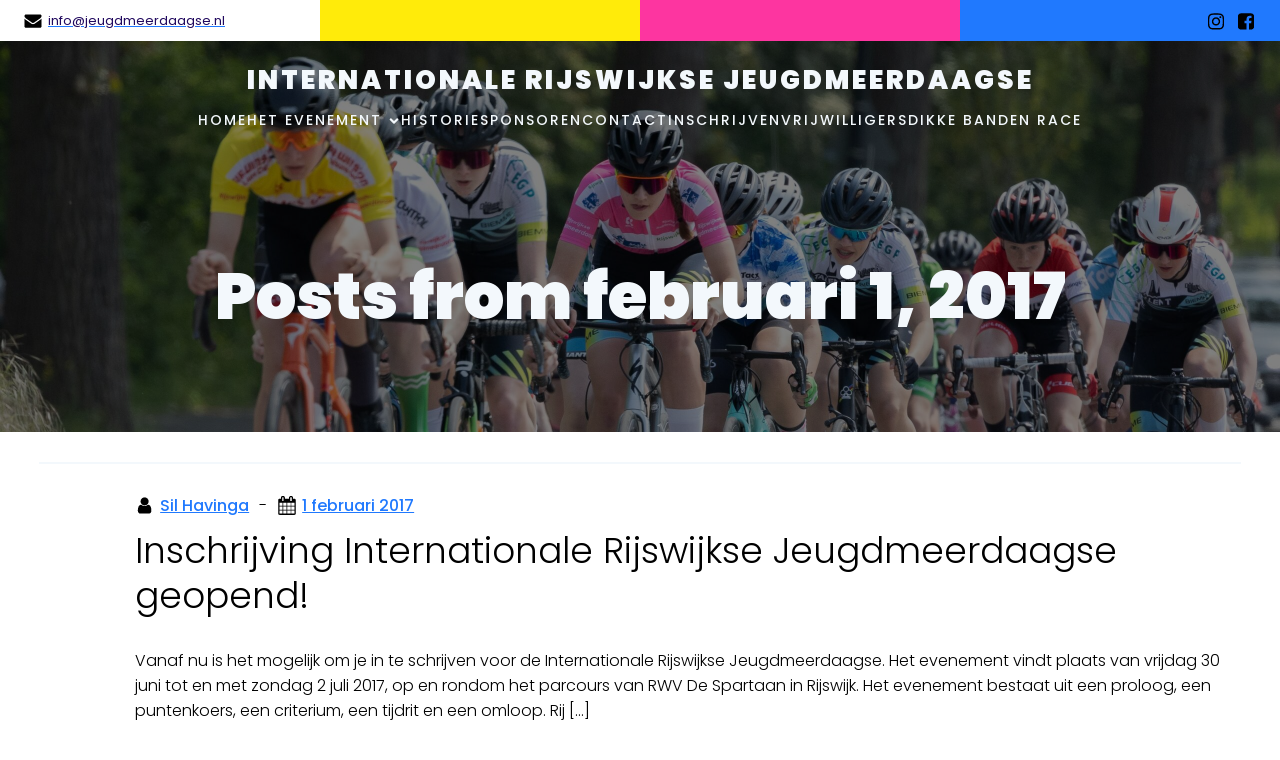

--- FILE ---
content_type: text/html; charset=UTF-8
request_url: https://jeugdmeerdaagse.nl/2017/02/01/
body_size: 24156
content:
<!DOCTYPE html>
<html lang="nl-NL" id="kubio">
<head>
	<meta charset="UTF-8" />
	<meta name="viewport" content="width=device-width, initial-scale=1" />
<meta name='robots' content='max-image-preview:large' />
<title>1 februari 2017 &#8211; Internationale Rijswijkse Jeugdmeerdaagse</title>
<link rel='dns-prefetch' href='//platform-api.sharethis.com' />
<link rel='dns-prefetch' href='//fonts.googleapis.com' />
<link rel="alternate" type="application/rss+xml" title="Internationale Rijswijkse Jeugdmeerdaagse &raquo; feed" href="https://jeugdmeerdaagse.nl/feed/" />
<link rel="alternate" type="application/rss+xml" title="Internationale Rijswijkse Jeugdmeerdaagse &raquo; reacties feed" href="https://jeugdmeerdaagse.nl/comments/feed/" />
<script type="text/javascript">
/* <![CDATA[ */
window._wpemojiSettings = {"baseUrl":"https:\/\/s.w.org\/images\/core\/emoji\/16.0.1\/72x72\/","ext":".png","svgUrl":"https:\/\/s.w.org\/images\/core\/emoji\/16.0.1\/svg\/","svgExt":".svg","source":{"concatemoji":"https:\/\/jeugdmeerdaagse.nl\/wp-includes\/js\/wp-emoji-release.min.js?ver=6.8.3"}};
/*! This file is auto-generated */
!function(s,n){var o,i,e;function c(e){try{var t={supportTests:e,timestamp:(new Date).valueOf()};sessionStorage.setItem(o,JSON.stringify(t))}catch(e){}}function p(e,t,n){e.clearRect(0,0,e.canvas.width,e.canvas.height),e.fillText(t,0,0);var t=new Uint32Array(e.getImageData(0,0,e.canvas.width,e.canvas.height).data),a=(e.clearRect(0,0,e.canvas.width,e.canvas.height),e.fillText(n,0,0),new Uint32Array(e.getImageData(0,0,e.canvas.width,e.canvas.height).data));return t.every(function(e,t){return e===a[t]})}function u(e,t){e.clearRect(0,0,e.canvas.width,e.canvas.height),e.fillText(t,0,0);for(var n=e.getImageData(16,16,1,1),a=0;a<n.data.length;a++)if(0!==n.data[a])return!1;return!0}function f(e,t,n,a){switch(t){case"flag":return n(e,"\ud83c\udff3\ufe0f\u200d\u26a7\ufe0f","\ud83c\udff3\ufe0f\u200b\u26a7\ufe0f")?!1:!n(e,"\ud83c\udde8\ud83c\uddf6","\ud83c\udde8\u200b\ud83c\uddf6")&&!n(e,"\ud83c\udff4\udb40\udc67\udb40\udc62\udb40\udc65\udb40\udc6e\udb40\udc67\udb40\udc7f","\ud83c\udff4\u200b\udb40\udc67\u200b\udb40\udc62\u200b\udb40\udc65\u200b\udb40\udc6e\u200b\udb40\udc67\u200b\udb40\udc7f");case"emoji":return!a(e,"\ud83e\udedf")}return!1}function g(e,t,n,a){var r="undefined"!=typeof WorkerGlobalScope&&self instanceof WorkerGlobalScope?new OffscreenCanvas(300,150):s.createElement("canvas"),o=r.getContext("2d",{willReadFrequently:!0}),i=(o.textBaseline="top",o.font="600 32px Arial",{});return e.forEach(function(e){i[e]=t(o,e,n,a)}),i}function t(e){var t=s.createElement("script");t.src=e,t.defer=!0,s.head.appendChild(t)}"undefined"!=typeof Promise&&(o="wpEmojiSettingsSupports",i=["flag","emoji"],n.supports={everything:!0,everythingExceptFlag:!0},e=new Promise(function(e){s.addEventListener("DOMContentLoaded",e,{once:!0})}),new Promise(function(t){var n=function(){try{var e=JSON.parse(sessionStorage.getItem(o));if("object"==typeof e&&"number"==typeof e.timestamp&&(new Date).valueOf()<e.timestamp+604800&&"object"==typeof e.supportTests)return e.supportTests}catch(e){}return null}();if(!n){if("undefined"!=typeof Worker&&"undefined"!=typeof OffscreenCanvas&&"undefined"!=typeof URL&&URL.createObjectURL&&"undefined"!=typeof Blob)try{var e="postMessage("+g.toString()+"("+[JSON.stringify(i),f.toString(),p.toString(),u.toString()].join(",")+"));",a=new Blob([e],{type:"text/javascript"}),r=new Worker(URL.createObjectURL(a),{name:"wpTestEmojiSupports"});return void(r.onmessage=function(e){c(n=e.data),r.terminate(),t(n)})}catch(e){}c(n=g(i,f,p,u))}t(n)}).then(function(e){for(var t in e)n.supports[t]=e[t],n.supports.everything=n.supports.everything&&n.supports[t],"flag"!==t&&(n.supports.everythingExceptFlag=n.supports.everythingExceptFlag&&n.supports[t]);n.supports.everythingExceptFlag=n.supports.everythingExceptFlag&&!n.supports.flag,n.DOMReady=!1,n.readyCallback=function(){n.DOMReady=!0}}).then(function(){return e}).then(function(){var e;n.supports.everything||(n.readyCallback(),(e=n.source||{}).concatemoji?t(e.concatemoji):e.wpemoji&&e.twemoji&&(t(e.twemoji),t(e.wpemoji)))}))}((window,document),window._wpemojiSettings);
/* ]]> */
</script>
<link rel='stylesheet' id='kubio-block-library-css' href='https://jeugdmeerdaagse.nl/wp-content/plugins/kubio/build/block-library/style.css?ver=1757989807' type='text/css' media='all' />
<style id='kubio-block-library-inline-css' type='text/css'>
.kubio-shape-circles{background-image:url('https://jeugdmeerdaagse.nl/wp-content/plugins/kubio/lib/shapes/header-shapes/circles.png')}.kubio-shape-10degree-stripes{background-image:url('https://jeugdmeerdaagse.nl/wp-content/plugins/kubio/lib/shapes/header-shapes/10degree-stripes.png')}.kubio-shape-rounded-squares-blue{background-image:url('https://jeugdmeerdaagse.nl/wp-content/plugins/kubio/lib/shapes/header-shapes/rounded-squares-blue.png')}.kubio-shape-many-rounded-squares-blue{background-image:url('https://jeugdmeerdaagse.nl/wp-content/plugins/kubio/lib/shapes/header-shapes/many-rounded-squares-blue.png')}.kubio-shape-two-circles{background-image:url('https://jeugdmeerdaagse.nl/wp-content/plugins/kubio/lib/shapes/header-shapes/two-circles.png')}.kubio-shape-circles-2{background-image:url('https://jeugdmeerdaagse.nl/wp-content/plugins/kubio/lib/shapes/header-shapes/circles-2.png')}.kubio-shape-circles-3{background-image:url('https://jeugdmeerdaagse.nl/wp-content/plugins/kubio/lib/shapes/header-shapes/circles-3.png')}.kubio-shape-circles-gradient{background-image:url('https://jeugdmeerdaagse.nl/wp-content/plugins/kubio/lib/shapes/header-shapes/circles-gradient.png')}.kubio-shape-circles-white-gradient{background-image:url('https://jeugdmeerdaagse.nl/wp-content/plugins/kubio/lib/shapes/header-shapes/circles-white-gradient.png')}.kubio-shape-waves{background-image:url('https://jeugdmeerdaagse.nl/wp-content/plugins/kubio/lib/shapes/header-shapes/waves.png')}.kubio-shape-waves-inverted{background-image:url('https://jeugdmeerdaagse.nl/wp-content/plugins/kubio/lib/shapes/header-shapes/waves-inverted.png')}.kubio-shape-dots{background-image:url('https://jeugdmeerdaagse.nl/wp-content/plugins/kubio/lib/shapes/header-shapes/dots.png')}.kubio-shape-left-tilted-lines{background-image:url('https://jeugdmeerdaagse.nl/wp-content/plugins/kubio/lib/shapes/header-shapes/left-tilted-lines.png')}.kubio-shape-right-tilted-lines{background-image:url('https://jeugdmeerdaagse.nl/wp-content/plugins/kubio/lib/shapes/header-shapes/right-tilted-lines.png')}.kubio-shape-right-tilted-strips{background-image:url('https://jeugdmeerdaagse.nl/wp-content/plugins/kubio/lib/shapes/header-shapes/right-tilted-strips.png')}.kubio-shape-doodle{background-image:url('https://jeugdmeerdaagse.nl/wp-content/plugins/kubio/lib/shapes/header-shapes/doodle.png')}.kubio-shape-falling-stars{background-image:url('https://jeugdmeerdaagse.nl/wp-content/plugins/kubio/lib/shapes/header-shapes/falling-stars.png')}.kubio-shape-grain{background-image:url('https://jeugdmeerdaagse.nl/wp-content/plugins/kubio/lib/shapes/header-shapes/grain.png')}.kubio-shape-poly1{background-image:url('https://jeugdmeerdaagse.nl/wp-content/plugins/kubio/lib/shapes/header-shapes/poly1.png')}.kubio-shape-poly2{background-image:url('https://jeugdmeerdaagse.nl/wp-content/plugins/kubio/lib/shapes/header-shapes/poly2.png')}.kubio-shape-wavy-lines{background-image:url('https://jeugdmeerdaagse.nl/wp-content/plugins/kubio/lib/shapes/header-shapes/wavy-lines.png')}

:root { --kubio-color-1:246,103,102;--kubio-color-2:111,58,255;--kubio-color-3:15,250,255;--kubio-color-4:214,77,246;--kubio-color-5:243,248,252;--kubio-color-6:32,8,94;--kubio-color-1-variant-1:245,184,184;--kubio-color-1-variant-2:246,103,102;--kubio-color-1-variant-3:245,21,20;--kubio-color-1-variant-4:160,67,66;--kubio-color-1-variant-5:75,31,31;--kubio-color-2-variant-1:235,228,255;--kubio-color-2-variant-2:173,143,255;--kubio-color-2-variant-3:111,58,255;--kubio-color-2-variant-4:73,38,169;--kubio-color-2-variant-5:36,19,84;--kubio-color-3-variant-1:185,253,255;--kubio-color-3-variant-2:100,251,255;--kubio-color-3-variant-3:15,250,255;--kubio-color-3-variant-4:10,166,169;--kubio-color-3-variant-5:5,83,84;--kubio-color-4-variant-1:245,241,245;--kubio-color-4-variant-2:229,159,245;--kubio-color-4-variant-3:214,77,246;--kubio-color-4-variant-4:140,50,160;--kubio-color-4-variant-5:66,23,75;--kubio-color-5-variant-1:243,248,252;--kubio-color-5-variant-2:159,210,251;--kubio-color-5-variant-3:161,164,166;--kubio-color-5-variant-4:75,173,251;--kubio-color-5-variant-5:79,80,81;--kubio-color-6-variant-1:60,15,178;--kubio-color-6-variant-2:77,70,93;--kubio-color-6-variant-3:54,39,93;--kubio-color-6-variant-4:32,8,94;--kubio-color-6-variant-5:3,1,8 } .has-kubio-color-1-color{color:rgb(var(--kubio-color-1))} .has-kubio-color-1-background-color{background-color:rgb(var(--kubio-color-1))} [data-kubio] .has-kubio-color-1-color{color:rgb(var(--kubio-color-1))} [data-kubio] .has-kubio-color-1-background-color{background-color:rgb(var(--kubio-color-1))} .has-kubio-color-2-color{color:rgb(var(--kubio-color-2))} .has-kubio-color-2-background-color{background-color:rgb(var(--kubio-color-2))} [data-kubio] .has-kubio-color-2-color{color:rgb(var(--kubio-color-2))} [data-kubio] .has-kubio-color-2-background-color{background-color:rgb(var(--kubio-color-2))} .has-kubio-color-3-color{color:rgb(var(--kubio-color-3))} .has-kubio-color-3-background-color{background-color:rgb(var(--kubio-color-3))} [data-kubio] .has-kubio-color-3-color{color:rgb(var(--kubio-color-3))} [data-kubio] .has-kubio-color-3-background-color{background-color:rgb(var(--kubio-color-3))} .has-kubio-color-4-color{color:rgb(var(--kubio-color-4))} .has-kubio-color-4-background-color{background-color:rgb(var(--kubio-color-4))} [data-kubio] .has-kubio-color-4-color{color:rgb(var(--kubio-color-4))} [data-kubio] .has-kubio-color-4-background-color{background-color:rgb(var(--kubio-color-4))} .has-kubio-color-5-color{color:rgb(var(--kubio-color-5))} .has-kubio-color-5-background-color{background-color:rgb(var(--kubio-color-5))} [data-kubio] .has-kubio-color-5-color{color:rgb(var(--kubio-color-5))} [data-kubio] .has-kubio-color-5-background-color{background-color:rgb(var(--kubio-color-5))} .has-kubio-color-6-color{color:rgb(var(--kubio-color-6))} .has-kubio-color-6-background-color{background-color:rgb(var(--kubio-color-6))} [data-kubio] .has-kubio-color-6-color{color:rgb(var(--kubio-color-6))} [data-kubio] .has-kubio-color-6-background-color{background-color:rgb(var(--kubio-color-6))}



#kubio .style-LcfRdXOzz7-outer .wp-block-kubio-navigation-section__nav{animation-duration:0.5s;padding-top:20px;padding-bottom:20px;}#kubio .style-LcfRdXOzz7-outer .h-navigation_sticky:not(.extra-1).wp-block-kubio-navigation-section__nav{padding-top:10px;padding-bottom:10px;background-color:#ffffff;box-shadow:0px 0px 10px 0px rgba(23, 25, 39, 0.1) ;}#kubio .style-ozlLKrQtI0-outer{background-color:rgba(var(--kubio-color-5),1);background-image:linear-gradient(90deg,rgba( 255,255,255,1 ) 25%,rgba( 255,235,10,1 ) 25%,rgba( 255,235,10,1 ) 50%,rgba( 253,53,160,1 ) 50%,rgba( 253,53,160,1 ) 75%,rgba( 32,121,254,1 ) 75%);background-attachment:scroll;padding-top:8px;padding-bottom:8px;}#kubio .style-KxO1ts3qLo-inner{text-align:left;height:auto;min-height:unset;}#kubio .style-KxO1ts3qLo-container{height:auto;min-height:unset;}#kubio .style-0QWw4YwQoj-outer{justify-content:flex-start;align-content:flex-start;flex-direction:row;}#kubio .style-0QWw4YwQoj-outer .wp-block-kubio-iconlistitem__text{margin-left:6px;color:rgba(var(--kubio-color-6),1);font-size:13px;align-items:center;}#kubio .style-0QWw4YwQoj-outer .wp-block-kubio-iconlistitem__text-wrapper{padding-bottom:0px;padding-right:0px;align-items:center;}#kubio .style-0QWw4YwQoj-outer .wp-block-kubio-iconlistitem__icon{fill:#000000;width:18px;height:18px;padding-left:0px;border-top-color:rgba(var(--kubio-color-1),1);border-top-width:2px;border-top-style:none;border-right-color:rgba(var(--kubio-color-1),1);border-right-width:2px;border-right-style:none;border-bottom-color:rgba(var(--kubio-color-1),1);border-bottom-width:2px;border-bottom-style:none;border-left-color:rgba(var(--kubio-color-1),1);border-left-width:2px;border-left-style:none;}#kubio .style-0QWw4YwQoj-outer .wp-block-kubio-iconlistitem__icon:hover{background-color:rgba(3, 169, 244, 0);}#kubio .style-0QWw4YwQoj-outer .wp-block-kubio-iconlistitem__divider{color:rgb(0,0,0);width:100%;height:100%;border-top-width:0px;border-top-style:solid;border-right-width:0px;border-right-style:solid;border-bottom-color:rgb(0,0,0);border-bottom-width:0px;border-bottom-style:solid;border-left-width:1px;border-left-style:solid;margin-left:0px;}#kubio .style-0QWw4YwQoj-outer .wp-block-kubio-iconlistitem__divider-wrapper{width:1px;padding-top:0px;padding-bottom:0px;padding-left:0px;padding-right:0px;0:auto;align-items:center;}#kubio .style-hf_nTKlzGJN-inner{text-align:center;}#kubio .style-hf_nTKlzGJN-container{height:auto;min-height:unset;}#kubio .style-t7R9JbP7rQb-outer{text-align:center;}#kubio .style-t7R9JbP7rQb-outer .h-svg-icon{margin-right:0px;padding-top:0px;padding-bottom:0px;padding-left:0px;padding-right:0px;fill:#000000;width:20px;height:20px;min-width:20px;min-height:20px;border-top-width:0px;border-top-style:none;border-right-width:0px;border-right-style:none;border-bottom-width:0px;border-bottom-style:none;border-left-width:0px;border-left-style:none;border-top-left-radius:100px;border-top-right-radius:100px;border-bottom-left-radius:100px;border-bottom-right-radius:100px;background-color:rgba(var(--kubio-color-2-variant-1),0);}#kubio .style-t7R9JbP7rQb-outer .h-svg-icon:hover{fill:#ffffff;}#kubio .style-t7R9JbP7rQb-outer span.style-H52xjLYe2Ar-icon{margin-left:10px;}#kubio .style-t7R9JbP7rQb-outer span.style-Osm2TzQxfg-icon{margin-left:10px;}#kubio .style-DVwvJEkOZF-inner{text-align:center;height:auto;min-height:unset;}#kubio .style-DVwvJEkOZF-container{height:auto;min-height:unset;}#kubio .h-navigation_sticky:not(.extra-1) .style-DVwvJEkOZF-inner{text-align:left;}#kubio .style-s03-bi9q9W-container{align-items:center;justify-content:center;gap:10px;--kubio-gap-fallback:10px;text-decoration:none;}#kubio .style-s03-bi9q9W-container .kubio-logo-image{max-height:70px;}#kubio .style-s03-bi9q9W-image{max-height:70px;}#kubio .style-s03-bi9q9W-text{font-weight:900;font-size:26px;letter-spacing:3px;text-transform:uppercase;color:rgba(var(--kubio-color-5),1);}#kubio .h-navigation_sticky:not(.extra-1) .style-s03-bi9q9W-container{align-items:flex-start;justify-content:flex-start;}#kubio .style-5-aHOHz2sW1-inner{text-align:center;}#kubio .style-5-aHOHz2sW1-container{height:auto;min-height:unset;}#kubio .style-m_zoXPCkYyr-container{height:50px;}#kubio .style-yI6GVW7e0v-inner{text-align:center;height:auto;min-height:unset;}#kubio .style-yI6GVW7e0v-container{height:auto;min-height:unset;}#kubio .h-navigation_sticky:not(.extra-1) .style-yI6GVW7e0v-inner{text-align:right;}#kubio .style-0JX7bOe415-outer.bordered-active-item > .kubio-menu > ul > li::before,#kubio .style-0JX7bOe415-outer.bordered-active-item > .kubio-menu > ul > li::after{background-color:rgba(var(--kubio-color-5),1);height:1px;}#kubio .style-0JX7bOe415-outer.solid-active-item > .kubio-menu > ul > li::before,#kubio .style-0JX7bOe415-outer.solid-active-item > .kubio-menu > ul > li::after{background-color:white;border-top-left-radius:0%;border-top-right-radius:0%;border-bottom-left-radius:0%;border-bottom-right-radius:0%;}#kubio .style-0JX7bOe415-outer > .kubio-menu > ul{justify-content:center;gap:30px;--kubio-gap-fallback:30px;}#kubio .style-0JX7bOe415-outer > .kubio-menu  > ul > li > a{font-family:Poppins,Helvetica, Arial, Sans-Serif, serif;font-weight:400;font-size:14px;line-height:1.5em;letter-spacing:2px;text-decoration:none;text-transform:uppercase;color:rgba(var(--kubio-color-5),1);padding-top:10px;padding-bottom:10px;padding-left:0px;padding-right:0px;}#kubio .style-0JX7bOe415-outer > .kubio-menu  > ul > li > a > svg{padding-left:5px;padding-right:5px;}#kubio .style-0JX7bOe415-outer > .kubio-menu  li > ul{background-color:#ffffff;margin-left:5px;margin-right:5px;box-shadow:0px 0px 5px 2px rgba(0, 0, 0, 0.04) ;}#kubio .style-0JX7bOe415-outer > .kubio-menu  li > ul > li> a{font-size:14px;text-decoration:none;color:rgba(var(--kubio-color-6),1);padding-top:10px;padding-bottom:10px;padding-left:20px;padding-right:20px;border-bottom-color:rgba(128,128,128,.2);border-bottom-width:1px;border-bottom-style:solid;background-color:rgb(255, 255, 255);}#kubio .style-0JX7bOe415-outer > .kubio-menu  li > ul > li > a:hover,#kubio .style-0JX7bOe415-outer > .kubio-menu  li > ul > li > a.hover{color:rgba(var(--kubio-color-5),1);background-color:rgba(var(--kubio-color-1),1);}#kubio .style-0JX7bOe415-outer > .kubio-menu li > ul > li.current-menu-item > a,#kubio .style-0JX7bOe415-outer > .kubio-menu  li > ul > li.current_page_item > a{color:rgba(var(--kubio-color-5),1);background-color:rgba(var(--kubio-color-1),1);}#kubio .style-0JX7bOe415-outer > .kubio-menu > ul > li > ul{margin-top:10px;}#kubio .style-0JX7bOe415-outer > .kubio-menu > ul > li > ul:before{height:10px;width:100%;}#kubio .h-navigation_sticky:not(.extra-1) .style-0JX7bOe415-outer.bordered-active-item > .kubio-menu > ul > li::before,#kubio .h-navigation_sticky:not(.extra-1) .style-0JX7bOe415-outer.bordered-active-item > .kubio-menu > ul > li::after{background-color:rgba(var(--kubio-color-6),1);}#kubio .h-navigation_sticky:not(.extra-1) .style-0JX7bOe415-outer > .kubio-menu > ul{justify-content:flex-end;}#kubio .h-navigation_sticky:not(.extra-1) .style-0JX7bOe415-outer > .kubio-menu  > ul > li > a{color:rgba(var(--kubio-color-6),1);}#kubio .style-PvCkiroNi11-icon{background-color:rgba(0, 0, 0, 0.1);border-top-color:black;border-top-width:0px;border-top-style:solid;border-right-color:black;border-right-width:0px;border-right-style:solid;border-bottom-color:black;border-bottom-width:0px;border-bottom-style:solid;border-left-color:black;border-left-width:0px;border-left-style:solid;border-top-left-radius:100%;border-top-right-radius:100%;border-bottom-left-radius:100%;border-bottom-right-radius:100%;fill:white;padding-top:5px;padding-bottom:5px;padding-left:5px;padding-right:5px;width:24px;height:24px;min-width:24px;min-height:24px;}.style-PvCkiroNi11-offscreen{width:300px !important;background-color:rgba(var(--kubio-color-6),1);}.style-PvCkiroNi11-offscreenOverlay{background-color:rgba(0,0,0,0.5);}#kubio .style-g80JtjDoruC-inner{height:auto;min-height:unset;text-align:center;}#kubio .style-g80JtjDoruC-container{height:auto;min-height:unset;}#kubio .h-navigation_sticky:not(.extra-1) .style-g80JtjDoruC-inner{text-align:left;}#kubio .style-AvS2xs-0H9o-container{justify-content:center;align-items:center;gap:10px;--kubio-gap-fallback:10px;text-decoration:none;}#kubio .style-AvS2xs-0H9o-container .kubio-logo-image{max-height:70px;}#kubio .style-AvS2xs-0H9o-image{max-height:70px;}#kubio .style-AvS2xs-0H9o-text{font-size:20px;color:rgba(var(--kubio-color-5),1);}#kubio .h-navigation_sticky:not(.extra-1) .style-AvS2xs-0H9o-container{justify-content:flex-start;align-items:flex-start;}#kubio .style-SNaUHHzliUD-outer > .kubio-menu > ul{--kubio-accordion-menu-offset:10px;}#kubio .style-SNaUHHzliUD-outer > .kubio-menu  > ul > li > a{font-size:14px;text-decoration:none;color:rgba(var(--kubio-color-5),1);border-top-color:#808080;border-right-color:#808080;border-bottom-color:rgba(var(--kubio-color-5),0.2);border-bottom-width:1px;border-bottom-style:none;border-left-color:#808080;padding-top:20px;padding-bottom:20px;padding-left:40px;}#kubio .style-SNaUHHzliUD-outer > .kubio-menu  > ul > li > a:hover,#kubio .style-SNaUHHzliUD-outer > .kubio-menu > ul > li > a.hover{background-color:rgba(var(--kubio-color-2),1);}#kubio .style-SNaUHHzliUD-outer > .kubio-menu > ul > li.current-menu-item > a,#kubio .style-SNaUHHzliUD-outer > .kubio-menu > ul > li.current_page_item > a{background-color:rgba(var(--kubio-color-2),1);}#kubio .style-SNaUHHzliUD-outer > .kubio-menu  > ul > li > a > svg{padding-left:20px;padding-right:20px;}#kubio .style-SNaUHHzliUD-outer > .kubio-menu  li > ul > li> a{color:rgba(var(--kubio-color-5),1);border-top-color:#808080;border-right-color:#808080;border-bottom-color:rgba(var(--kubio-color-5),0.2);border-bottom-width:1px;border-bottom-style:none;border-left-color:#808080;background-color:rgba(var(--kubio-color-2),1);padding-top:12px;padding-bottom:12px;padding-left:40px;font-size:14px;text-decoration:none;}#kubio .style-SNaUHHzliUD-outer > .kubio-menu  li > ul > li > a > svg{padding-left:20px;padding-right:20px;}#kubio .style-e_VjglpZlPO-inner{text-align:left;height:auto;min-height:unset;}#kubio .style-e_VjglpZlPO-container{height:auto;min-height:unset;}#kubio .style-O_duXGaTkLm-outer p{font-size:14px;color:rgba(var(--kubio-color-5),0.4);}#kubio .style-uVCn1NyKcAR-inner{text-align:center;height:auto;min-height:unset;}#kubio .style-uVCn1NyKcAR-container{height:auto;min-height:unset;}#kubio .h-navigation_sticky:not(.extra-1) .style-uVCn1NyKcAR-inner{text-align:left;}#kubio .style-VjoiaMOq-82-container{align-items:center;justify-content:center;gap:10px;--kubio-gap-fallback:10px;text-decoration:none;}#kubio .style-VjoiaMOq-82-container .kubio-logo-image{max-height:70px;}#kubio .style-VjoiaMOq-82-image{max-height:70px;}#kubio .style-VjoiaMOq-82-text{font-weight:900;font-size:26px;letter-spacing:3px;text-transform:uppercase;color:rgba(var(--kubio-color-5),1);}#kubio .style--v2CwntpQFq-inner{text-align:center;height:auto;min-height:unset;}#kubio .style--v2CwntpQFq-container{height:auto;min-height:unset;}#kubio .h-navigation_sticky:not(.extra-1) .style--v2CwntpQFq-inner{text-align:right;}#kubio .style-s750gcXQ2_--outer.bordered-active-item > .kubio-menu > ul > li::before,#kubio .style-s750gcXQ2_--outer.bordered-active-item > .kubio-menu > ul > li::after{background-color:rgba(var(--kubio-color-5),1);height:1px;}#kubio .style-s750gcXQ2_--outer.solid-active-item > .kubio-menu > ul > li::before,#kubio .style-s750gcXQ2_--outer.solid-active-item > .kubio-menu > ul > li::after{background-color:white;border-top-left-radius:0%;border-top-right-radius:0%;border-bottom-left-radius:0%;border-bottom-right-radius:0%;}#kubio .style-s750gcXQ2_--outer > .kubio-menu > ul{justify-content:center;gap:30px;--kubio-gap-fallback:30px;}#kubio .style-s750gcXQ2_--outer > .kubio-menu  > ul > li > a{font-family:Poppins,Helvetica, Arial, Sans-Serif, serif;font-weight:500;font-size:14px;line-height:1.5em;letter-spacing:2px;text-decoration:none;text-transform:uppercase;color:rgba(var(--kubio-color-5),1);padding-top:10px;padding-bottom:10px;padding-left:0px;padding-right:0px;}#kubio .style-s750gcXQ2_--outer > .kubio-menu  > ul > li > a > svg{padding-left:5px;padding-right:5px;}#kubio .style-s750gcXQ2_--outer > .kubio-menu  li > ul{background-color:#ffffff;margin-left:5px;margin-right:5px;box-shadow:0px 0px 5px 2px rgba(0, 0, 0, 0.04) ;}#kubio .style-s750gcXQ2_--outer > .kubio-menu  li > ul > li> a{font-weight:400;font-size:14px;line-height:1.5;letter-spacing:2px;text-decoration:none;text-transform:uppercase;color:#000000;padding-top:10px;padding-bottom:10px;padding-left:20px;padding-right:20px;border-bottom-color:rgba(128,128,128,.2);border-bottom-width:1px;border-bottom-style:solid;background-color:#ffffff;}#kubio .style-s750gcXQ2_--outer > .kubio-menu  li > ul > li > a:hover,#kubio .style-s750gcXQ2_--outer > .kubio-menu  li > ul > li > a.hover{color:rgba(var(--kubio-color-5),1);background-color:#2079fe;}#kubio .style-s750gcXQ2_--outer > .kubio-menu li > ul > li.current-menu-item > a,#kubio .style-s750gcXQ2_--outer > .kubio-menu  li > ul > li.current_page_item > a{color:rgba(var(--kubio-color-5),1);background-color:#2079fe;}#kubio .style-s750gcXQ2_--outer > .kubio-menu > ul > li > ul{margin-top:10px;}#kubio .style-s750gcXQ2_--outer > .kubio-menu > ul > li > ul:before{height:10px;width:100%;}#kubio .h-navigation_sticky:not(.extra-1) .style-s750gcXQ2_--outer.bordered-active-item > .kubio-menu > ul > li::before,#kubio .h-navigation_sticky:not(.extra-1) .style-s750gcXQ2_--outer.bordered-active-item > .kubio-menu > ul > li::after{background-color:rgba(var(--kubio-color-6),1);}#kubio .h-navigation_sticky:not(.extra-1) .style-s750gcXQ2_--outer > .kubio-menu > ul{justify-content:flex-end;}#kubio .h-navigation_sticky:not(.extra-1) .style-s750gcXQ2_--outer > .kubio-menu  > ul > li > a{color:rgba(var(--kubio-color-6),1);}#kubio .style-9GgIOQwI8Nm-icon{background-color:rgba(0, 0, 0, 0.1);border-top-color:black;border-top-width:0px;border-top-style:solid;border-right-color:black;border-right-width:0px;border-right-style:solid;border-bottom-color:black;border-bottom-width:0px;border-bottom-style:solid;border-left-color:black;border-left-width:0px;border-left-style:solid;border-top-left-radius:100%;border-top-right-radius:100%;border-bottom-left-radius:100%;border-bottom-right-radius:100%;fill:white;padding-top:5px;padding-bottom:5px;padding-left:5px;padding-right:5px;width:24px;height:24px;min-width:24px;min-height:24px;}.style-9GgIOQwI8Nm-offscreen{width:300px !important;background-color:rgba(var(--kubio-color-6),1);}.style-9GgIOQwI8Nm-offscreenOverlay{background-color:rgba(0,0,0,0.5);}#kubio .style-5YOfFkBH3ae-inner{height:auto;min-height:unset;text-align:center;}#kubio .style-5YOfFkBH3ae-container{height:auto;min-height:unset;}#kubio .h-navigation_sticky:not(.extra-1) .style-5YOfFkBH3ae-inner{text-align:left;}#kubio .style-wddv3ngYXhW-container{justify-content:center;align-items:center;gap:10px;--kubio-gap-fallback:10px;text-decoration:none;}#kubio .style-wddv3ngYXhW-container .kubio-logo-image{max-height:70px;}#kubio .style-wddv3ngYXhW-image{max-height:70px;}#kubio .style-wddv3ngYXhW-text{font-size:20px;color:rgba(var(--kubio-color-5),1);}#kubio .style-sRJsuVndaC6-outer > .kubio-menu > ul{--kubio-accordion-menu-offset:10px;}#kubio .style-sRJsuVndaC6-outer > .kubio-menu  > ul > li > a{font-size:14px;text-decoration:none;color:rgba(var(--kubio-color-5),1);border-top-color:#808080;border-right-color:#808080;border-bottom-color:rgba(var(--kubio-color-5),0.2);border-bottom-width:1px;border-bottom-style:none;border-left-color:#808080;padding-top:20px;padding-bottom:20px;padding-left:40px;}#kubio .style-sRJsuVndaC6-outer > .kubio-menu  > ul > li > a:hover,#kubio .style-sRJsuVndaC6-outer > .kubio-menu > ul > li > a.hover{background-color:rgba(var(--kubio-color-2),1);}#kubio .style-sRJsuVndaC6-outer > .kubio-menu > ul > li.current-menu-item > a,#kubio .style-sRJsuVndaC6-outer > .kubio-menu > ul > li.current_page_item > a{background-color:rgba(var(--kubio-color-2),1);}#kubio .style-sRJsuVndaC6-outer > .kubio-menu  > ul > li > a > svg{padding-left:20px;padding-right:20px;}#kubio .style-sRJsuVndaC6-outer > .kubio-menu  li > ul > li> a{color:rgba(var(--kubio-color-5),1);border-top-color:#808080;border-right-color:#808080;border-bottom-color:rgba(var(--kubio-color-5),0.2);border-bottom-width:1px;border-bottom-style:none;border-left-color:#808080;background-color:rgba(var(--kubio-color-2),1);padding-top:12px;padding-bottom:12px;padding-left:40px;font-size:14px;text-decoration:none;}#kubio .style-sRJsuVndaC6-outer > .kubio-menu  li > ul > li > a > svg{padding-left:20px;padding-right:20px;}#kubio .style-_HmuuOHDZek-inner{text-align:left;height:auto;min-height:unset;}#kubio .style-_HmuuOHDZek-container{height:auto;min-height:unset;}#kubio .style-G0R1M1Whza3-outer p{font-size:14px;color:rgba(var(--kubio-color-5),0.4);}#kubio .style-KFTMhA6WOVh-outer{min-height:60vh;background-color:rgba(var(--kubio-color-6),1);background-image:url("https://jeugdmeerdaagse.nl/wp-content/uploads/2023/11/20230521-IMG_2200-scaled.jpg");background-size:cover;background-position:50% 0%;background-attachment:fixed;background-repeat:no-repeat;padding-top:0px;padding-bottom:0px;}#kubio .style-KFTMhA6WOVh-outer h1,#kubio .style-KFTMhA6WOVh-outer h1[data-kubio]{color:rgba(var(--kubio-color-5),1);}#kubio .style-KFTMhA6WOVh-outer h2,#kubio .style-KFTMhA6WOVh-outer h2[data-kubio]{color:rgba(var(--kubio-color-5),1);}#kubio .style-KFTMhA6WOVh-outer h3,#kubio .style-KFTMhA6WOVh-outer h3[data-kubio]{color:rgba(var(--kubio-color-5),1);}#kubio .style-KFTMhA6WOVh-outer h4,#kubio .style-KFTMhA6WOVh-outer h4[data-kubio]{color:rgba(var(--kubio-color-5),1);}#kubio .style-KFTMhA6WOVh-outer h5,#kubio .style-KFTMhA6WOVh-outer h5[data-kubio]{color:rgba(var(--kubio-color-5),1);}#kubio .style-KFTMhA6WOVh-outer h6,#kubio .style-KFTMhA6WOVh-outer h6[data-kubio]{color:rgba(var(--kubio-color-5),1);}#kubio .style-KFTMhA6WOVh-outer,#kubio .style-KFTMhA6WOVh-outer [data-kubio]:not(h1):not(h2):not(h3):not(h4):not(h5):not(h6),#kubio .style-KFTMhA6WOVh-outer p,#kubio .style-KFTMhA6WOVh-outer p[data-kubio]{color:rgba(var(--kubio-color-5),1);}#kubio .style-vPVKm6K-swr-inner{text-align:center;height:auto;min-height:unset;border-top-left-radius:9px;border-top-right-radius:9px;border-bottom-left-radius:9px;border-bottom-right-radius:9px;}#kubio .style-vPVKm6K-swr-container{height:auto;min-height:unset;}#kubio .style-1MCYzfcZN-outer{padding-top:0px;padding-bottom:0px;}#kubio .style-kxeqsSpdy-n-inner{margin-top:-25px;text-align:center;}#kubio .style-kxeqsSpdy-n-container{height:auto;min-height:unset;}#kubio .style-fx1L_l5Ny--inner{box-shadow:none;text-align:left;}#kubio .style-fx1L_l5Ny--container{height:auto;min-height:unset;}#kubio .style-MQet1QCAk-outer{padding-top:10px;padding-bottom:10px;}#kubio .style-MQet1QCAk-width-container{width:100%;}#kubio .style-MQet1QCAk-line{border-bottom-color:rgba(var(--kubio-color-5),1);border-bottom-width:2px;border-bottom-style:solid;}#kubio .style-MQet1QCAk-inner{fill:rgba(var(--kubio-color-1),1);width:50px;height:50px;margin-left:10px;margin-right:10px;}#kubio .style-Wpgbgr1POS-inner{padding-left:8%;text-align:left;}#kubio .style-Wpgbgr1POS-container{height:auto;min-height:unset;}#kubio .style-_wQBbW3gX-metaDataContainer{justify-content:flex-start;}#kubio .style-_wQBbW3gX-metaDataContainer a{font-weight:500;color:#2079fe;}#kubio .style-_wQBbW3gX-metaDataContainer a:hover{color:rgba(var(--kubio-color-2-variant-4),1);}#kubio .style-_wQBbW3gX-metaDataContainer .metadata-prefix{font-weight:500;}#kubio .style-_wQBbW3gX-metaDataContainer .metadata-suffix{font-weight:500;}#kubio .style-_wQBbW3gX-metaDataContainer .h-svg-icon{fill:#000000;margin-right:5px;width:20px;height:20px;}#kubio .style-_wQBbW3gX-metaDataContainer .metadata-separator{padding-left:10px;padding-right:10px;}#kubio p.wp-block.style-yndIzn0LAb-container,#kubio h1.wp-block.style-yndIzn0LAb-container,#kubio h2.wp-block.style-yndIzn0LAb-container,#kubio h3.wp-block.style-yndIzn0LAb-container,#kubio h4.wp-block.style-yndIzn0LAb-container,#kubio h5.wp-block.style-yndIzn0LAb-container,#kubio h6.wp-block.style-yndIzn0LAb-container{text-align:left;color:#000000;}#kubio a.style-yndIzn0LAb-link{text-decoration:none;}#kubio .style-fVTtKcA3Zp-text{font-family:Poppins,Helvetica, Arial, Sans-Serif, serif;font-weight:300;text-align:left;padding-top:20px;padding-bottom:20px;}#kubio .style-vVj-s7P7x_-outer a.style-vVj-s7P7x_-link{text-align:center;background-color:#2079fe;font-family:Open Sans,Helvetica, Arial, Sans-Serif, serif;font-weight:600;font-size:14px;line-height:1;letter-spacing:1px;text-decoration:none;text-transform:uppercase;color:#fff;border-top-color:#000000;border-top-width:2px;border-top-style:none;border-right-color:#000000;border-right-width:2px;border-right-style:none;border-bottom-color:#000000;border-bottom-width:2px;border-bottom-style:none;border-left-color:#000000;border-left-width:2px;border-left-style:none;border-top-left-radius:100px;border-top-right-radius:100px;border-bottom-left-radius:100px;border-bottom-right-radius:100px;padding-top:15px;padding-bottom:15px;padding-left:30px;padding-right:30px;justify-content:center;}#kubio .style-vVj-s7P7x_-outer a.style-vVj-s7P7x_-link:hover{background-color:rgba(var(--kubio-color-2-variant-4),1);}#kubio a.style-vVj-s7P7x_-link .style-vVj-s7P7x_-icon{width:14px;height:14px;min-width:14px;min-height:14px;margin-left:10px;margin-right:0px;}#kubio .style-vVj-s7P7x_-spacing{text-align:left;}#kubio .style-dUm3Ds6no-outer{padding-top:10px;padding-bottom:10px;}#kubio .style-dUm3Ds6no-width-container{width:100%;}#kubio .style-dUm3Ds6no-line{border-bottom-color:#000000;border-bottom-width:2px;border-bottom-style:solid;}#kubio .style-dUm3Ds6no-inner{fill:rgba(var(--kubio-color-1),1);width:50px;height:50px;margin-left:10px;margin-right:10px;}#kubio .style-vP0mYzy99sE-outer{padding-top:35px;padding-bottom:35px;background-color:#000000;background-image:none;border-top-color:#000000;border-top-width:2px;border-top-style:solid;}#kubio .style-vP0mYzy99sE-outer a,#kubio .style-vP0mYzy99sE-outer a[data-kubio]{color:rgba(var(--kubio-color-1),1);}#kubio .style-vP0mYzy99sE-outer a:hover,#kubio .style-vP0mYzy99sE-outer a[data-kubio]:hover{color:rgba(var(--kubio-color-1-variant-2),1);}#kubio .style-vP0mYzy99sE-outer,#kubio .style-vP0mYzy99sE-outer [data-kubio]:not(h1):not(h2):not(h3):not(h4):not(h5):not(h6),#kubio .style-vP0mYzy99sE-outer p,#kubio .style-vP0mYzy99sE-outer p[data-kubio]{color:rgba(var(--kubio-color-5),1);}#kubio .style-nJpox2eRXHV-inner{text-align:center;}#kubio .style-nJpox2eRXHV-container{text-align:center;height:auto;min-height:unset;}#kubio .style-tF8kitdcL-outer p{color:#ffffff;}#kubio .style-local-4-container{flex:1 1 0;ms-flex:1 1 0%;max-width:100%;}#kubio .style-local-8-container{flex:0 0 auto;ms-flex:0 0 auto;width:auto;max-width:100%;}#kubio .style-local-15-container{width:100%;flex:0 0 auto;-ms-flex:0 0 auto;}#kubio .h-navigation_sticky:not(.extra-1) .style-local-15-container{ms-flex:0 0 auto;width:auto;max-width:100%;}#kubio .style-local-17-container{flex:0 0 auto;-ms-flex:0 0 auto;}#kubio .h-navigation_sticky:not(.extra-1) .style-local-17-container{flex:1 1 0;ms-flex:1 1 0%;max-width:100%;}#kubio .style-local-19-container{width:100%;flex:0 0 auto;-ms-flex:0 0 auto;}#kubio .h-navigation_sticky:not(.extra-1) .style-local-19-container{ms-flex:0 0 auto;width:auto;max-width:100%;}#kubio .style-local-25-container{width:100%;flex:0 0 auto;-ms-flex:0 0 auto;}#kubio .style-local-30-container{width:100%;flex:0 0 auto;-ms-flex:0 0 auto;}#kubio .style-local-34-container{width:100%;flex:0 0 auto;-ms-flex:0 0 auto;}#kubio .h-navigation_sticky:not(.extra-1) .style-local-34-container{ms-flex:0 0 auto;width:auto;max-width:100%;}#kubio .style-local-36-container{width:100%;flex:0 0 auto;-ms-flex:0 0 auto;}#kubio .h-navigation_sticky:not(.extra-1) .style-local-36-container{ms-flex:0 0 auto;width:auto;max-width:100%;}#kubio .style-local-42-container{width:100%;flex:0 0 auto;-ms-flex:0 0 auto;}#kubio .style-local-47-container{width:100%;flex:0 0 auto;-ms-flex:0 0 auto;}#kubio .style-local-51-container{width:80%;flex:0 0 auto;-ms-flex:0 0 auto;}#kubio .style-local-55-container{flex:1 1 0;ms-flex:1 1 0%;max-width:100%;}#kubio .style-local-58-container{flex:0 0 auto;-ms-flex:0 0 auto;}#kubio .style-local-61-container{flex:0 0 auto;-ms-flex:0 0 auto;}#kubio .style-local-66-container{flex:0 0 auto;-ms-flex:0 0 auto;}#kubio .style-local-69-container{flex:0 0 auto;-ms-flex:0 0 auto;}#kubio .style-local-79-container{width:100%;flex:0 0 auto;-ms-flex:0 0 auto;}body .style-hf_nTKlzGJN-container > * > .h-y-container > *:not(:last-child){margin-bottom:0px;}body .style-fx1L_l5Ny--container > * > .h-y-container > *:not(:last-child){margin-bottom:19px;}body .style-Wpgbgr1POS-container > * > .h-y-container > *:not(:last-child){margin-bottom:10px;}body .style-fx1L_l5Ny--container > * > .h-y-container > *:not(:last-child){margin-bottom:19px;}body .style-Wpgbgr1POS-container > * > .h-y-container > *:not(:last-child){margin-bottom:10px;}.h-y-container > *:not(:last-child),.h-x-container-inner > *{margin-bottom:20px;}.h-x-container-inner,.h-column__content > .h-x-container > *:last-child,.h-y-container > .kubio-block-inserter{margin-bottom:-20px;}.h-x-container-inner{margin-left:-10px;margin-right:-10px;}.h-x-container-inner > *{padding-left:10px;padding-right:10px;}[data-kubio] a:not([class*=wp-block-button]),.with-kubio-global-style a:not([class*=wp-block-button]),a:not([class*=wp-block-button])[data-kubio],.wp-block-woocommerce-mini-cart-contents a:not([class*=wp-block-button]){font-family:Poppins,Helvetica, Arial, Sans-Serif, serif;font-weight:400;font-size:1em;line-height:1.5;text-decoration:underline;color:#2079fe;}[data-kubio] a:not([class*=wp-block-button]):hover,.with-kubio-global-style a:not([class*=wp-block-button]):hover,a:not([class*=wp-block-button])[data-kubio]:hover,.wp-block-woocommerce-mini-cart-contents a:not([class*=wp-block-button]):hover{text-decoration:underline;color:rgba(var(--kubio-color-2-variant-4),1);}[data-kubio] h1,.with-kubio-global-style h1,h1[data-kubio],.wp-block-woocommerce-mini-cart-contents h1{font-family:Poppins,Helvetica, Arial, Sans-Serif, serif;font-weight:900;font-size:4em;line-height:1.26;text-transform:none;color:#000000;}[data-kubio] h2,.with-kubio-global-style h2,h2[data-kubio],.wp-block-woocommerce-mini-cart-contents h2{font-family:Poppins,Helvetica, Arial, Sans-Serif, serif;font-weight:900;font-size:3em;line-height:1.143;text-transform:none;color:#000000;}[data-kubio] h3,.with-kubio-global-style h3,h3[data-kubio],.wp-block-woocommerce-mini-cart-contents h3{font-family:Poppins,Helvetica, Arial, Sans-Serif, serif;font-weight:300;font-size:2.25em;line-height:1.25;text-transform:none;color:#000000;}[data-kubio] h4,.with-kubio-global-style h4,h4[data-kubio],.wp-block-woocommerce-mini-cart-contents h4{font-family:Poppins,Helvetica, Arial, Sans-Serif, serif;font-weight:800;font-size:1.5em;line-height:1.6;text-transform:none;color:#000000;}[data-kubio] h5,.with-kubio-global-style h5,h5[data-kubio],.wp-block-woocommerce-mini-cart-contents h5{font-family:Poppins,Helvetica, Arial, Sans-Serif, serif;font-weight:500;font-size:1.2em;line-height:1.55;text-transform:none;color:#000000;}[data-kubio] h6,.with-kubio-global-style h6,h6[data-kubio],.wp-block-woocommerce-mini-cart-contents h6{font-family:Poppins,Helvetica, Arial, Sans-Serif, serif;font-weight:300;font-size:0.8em;line-height:1.6;letter-spacing:3px;text-transform:uppercase;color:#000000;}[data-kubio],.with-kubio-global-style,[data-kubio] p,.with-kubio-global-style p,p[data-kubio],.wp-block-woocommerce-mini-cart-contents{font-family:Poppins,Helvetica, Arial, Sans-Serif, serif;font-weight:300;font-size:16px;line-height:1.6;text-transform:none;color:#000000;}[data-kubio] .h-lead,.with-kubio-global-style .h-lead,.h-lead[data-kubio]{font-family:Poppins,Helvetica, Arial, Sans-Serif, serif;font-weight:300;font-size:1.25em;line-height:1.5;text-transform:none;color:#000000;}div.h-section-global-spacing{padding-top:90px;padding-bottom:90px;}.h-global-transition,.h-global-transition-all,.h-global-transition-all *{transition-duration:1s;}[data-kubio] input[type='color'],[data-kubio] input[type='date'],[data-kubio] input[type='datetime'],[data-kubio] input[type='datetime-local'],[data-kubio] input[type='email'],[data-kubio] input[type='month'],[data-kubio] input[type='number'],[data-kubio] input[type='password'],[data-kubio] input[type='search'],[data-kubio] input[type='tel'],[data-kubio] input[type='text'],[data-kubio] input[type='url'],[data-kubio] input[type='week'],[data-kubio] input[type='time'],[data-kubio] input:not([type]),[data-kubio] textarea,[data-kubio] select{font-family:Open Sans,Helvetica, Arial, Sans-Serif, serif;font-weight:400;font-size:16px;line-height:1.6;text-transform:none;background-color:rgba(var(--kubio-color-5),1);border-top-color:rgba(var(--kubio-color-5-variant-2),1);border-top-width:1px;border-top-style:solid;border-right-color:rgba(var(--kubio-color-5-variant-2),1);border-right-width:1px;border-right-style:solid;border-bottom-color:rgba(var(--kubio-color-5-variant-2),1);border-bottom-width:1px;border-bottom-style:solid;border-left-color:rgba(var(--kubio-color-5-variant-2),1);border-left-width:1px;border-left-style:solid;border-top-left-radius:4px;border-top-right-radius:4px;border-bottom-left-radius:4px;border-bottom-right-radius:4px;padding-top:4px;padding-bottom:4px;padding-left:10px;padding-right:10px;margin-bottom:10px;}[data-kubio] input[type='color']:hover,[data-kubio] input[type='date']:hover,[data-kubio] input[type='datetime']:hover,[data-kubio] input[type='datetime-local']:hover,[data-kubio] input[type='email']:hover,[data-kubio] input[type='month']:hover,[data-kubio] input[type='number']:hover,[data-kubio] input[type='password']:hover,[data-kubio] input[type='search']:hover,[data-kubio] input[type='tel']:hover,[data-kubio] input[type='text']:hover,[data-kubio] input[type='url']:hover,[data-kubio] input[type='week']:hover,[data-kubio] input[type='time']:hover,[data-kubio] input:not([type]):hover,[data-kubio] textarea:hover,[data-kubio] select:hover{color:rgba(var(--kubio-color-6),1);border-top-color:rgba(var(--kubio-color-6-variant-1),1);border-right-color:rgba(var(--kubio-color-6-variant-1),1);border-bottom-color:rgba(var(--kubio-color-6-variant-1),1);border-left-color:rgba(var(--kubio-color-6-variant-1),1);}[data-kubio] input[type='color']:focus,[data-kubio] input[type='date']:focus,[data-kubio] input[type='datetime']:focus,[data-kubio] input[type='datetime-local']:focus,[data-kubio] input[type='email']:focus,[data-kubio] input[type='month']:focus,[data-kubio] input[type='number']:focus,[data-kubio] input[type='password']:focus,[data-kubio] input[type='search']:focus,[data-kubio] input[type='tel']:focus,[data-kubio] input[type='text']:focus,[data-kubio] input[type='url']:focus,[data-kubio] input[type='week']:focus,[data-kubio] input[type='time']:focus,[data-kubio] input:not([type]):focus,[data-kubio] textarea:focus,[data-kubio] select:focus{color:rgba(var(--kubio-color-6),1);border-top-color:rgba(var(--kubio-color-1),1);border-right-color:rgba(var(--kubio-color-1),1);border-bottom-color:rgba(var(--kubio-color-1),1);border-left-color:rgba(var(--kubio-color-1),1);}[data-kubio] input[type='button'],[data-kubio] button{background-color:rgba(var(--kubio-color-1),1);border-top-color:rgba(var(--kubio-color-1),1);border-top-width:2px;border-top-style:solid;border-right-color:rgba(var(--kubio-color-1),1);border-right-width:2px;border-right-style:solid;border-bottom-color:rgba(var(--kubio-color-1),1);border-bottom-width:2px;border-bottom-style:solid;border-left-color:rgba(var(--kubio-color-1),1);border-left-width:2px;border-left-style:solid;border-top-left-radius:4px;border-top-right-radius:4px;border-bottom-left-radius:4px;border-bottom-right-radius:4px;color:rgba(var(--kubio-color-5),1);padding-top:8px;padding-bottom:8px;padding-left:25px;padding-right:24px;}[data-kubio] input[type='button']:hover,[data-kubio] button:hover{background-color:rgba(var(--kubio-color-1-variant-4),1);border-top-color:rgba(var(--kubio-color-1-variant-4),1);border-right-color:rgba(var(--kubio-color-1-variant-4),1);border-bottom-color:rgba(var(--kubio-color-1-variant-4),1);border-left-color:rgba(var(--kubio-color-1-variant-4),1);}[data-kubio] input[type='button']:disabled,[data-kubio] button:disabled,[data-kubio] input[type='button'][disabled],[data-kubio] button[disabled]{background-color:rgba(var(--kubio-color-5-variant-2),1);border-top-color:rgba(var(--kubio-color-5-variant-2),1);border-right-color:rgba(var(--kubio-color-5-variant-2),1);border-bottom-color:rgba(var(--kubio-color-5-variant-2),1);border-left-color:rgba(var(--kubio-color-5-variant-2),1);color:rgba(var(--kubio-color-5-variant-3),1);}[data-kubio] input[type='submit'],[data-kubio] button[type='submit']{border-top-color:rgba(var(--kubio-color-1),1);border-top-width:2px;border-top-style:solid;border-right-color:rgba(var(--kubio-color-1),1);border-right-width:2px;border-right-style:solid;border-bottom-color:rgba(var(--kubio-color-1),1);border-bottom-width:2px;border-bottom-style:solid;border-left-color:rgba(var(--kubio-color-1),1);border-left-width:2px;border-left-style:solid;border-top-left-radius:4px;border-top-right-radius:4px;border-bottom-left-radius:4px;border-bottom-right-radius:4px;color:rgba(var(--kubio-color-5),1);padding-top:8px;padding-bottom:8px;padding-left:25px;padding-right:24px;background-color:rgba(var(--kubio-color-1),1);}[data-kubio] input[type='submit']:hover,[data-kubio] button[type='submit']:hover{border-top-color:rgba(var(--kubio-color-1-variant-4),1);border-right-color:rgba(var(--kubio-color-1-variant-4),1);border-bottom-color:rgba(var(--kubio-color-1-variant-4),1);border-left-color:rgba(var(--kubio-color-1-variant-4),1);background-color:rgba(var(--kubio-color-1-variant-4),1);}[data-kubio] input[type='submit']:disabled,[data-kubio] input[type='submit'][disabled],[data-kubio] button[type='submit']:disabled,[data-kubio] button[type='submit'][disabled]{border-top-color:rgba(var(--kubio-color-5-variant-2),1);border-right-color:rgba(var(--kubio-color-5-variant-2),1);border-bottom-color:rgba(var(--kubio-color-5-variant-2),1);border-left-color:rgba(var(--kubio-color-5-variant-2),1);color:rgba(var(--kubio-color-5-variant-3),1);background-color:rgba(var(--kubio-color-5-variant-2),1);}[data-kubio] input[type='reset'],[data-kubio] button[type='reset']{background-color:rgba(var(--kubio-color-1-variant-1),1);border-top-color:rgba(var(--kubio-color-1-variant-1),1);border-top-width:2px;border-top-style:solid;border-right-color:rgba(var(--kubio-color-1-variant-1),1);border-right-width:2px;border-right-style:solid;border-bottom-color:rgba(var(--kubio-color-1-variant-1),1);border-bottom-width:2px;border-bottom-style:solid;border-left-color:rgba(var(--kubio-color-1-variant-1),1);border-left-width:2px;border-left-style:solid;border-top-left-radius:4px;border-top-right-radius:4px;border-bottom-left-radius:4px;border-bottom-right-radius:4px;color:rgba(var(--kubio-color-6-variant-2),1);padding-top:8px;padding-bottom:8px;padding-left:25px;padding-right:24px;}[data-kubio] input[type='reset']:hover,[data-kubio] button[type='reset']:hover{background-color:rgba(var(--kubio-color-1-variant-2),1);border-top-color:rgba(var(--kubio-color-1-variant-2),1);border-right-color:rgba(var(--kubio-color-1-variant-2),1);border-bottom-color:rgba(var(--kubio-color-1-variant-2),1);border-left-color:rgba(var(--kubio-color-1-variant-2),1);}[data-kubio] input[type='reset']:disabled,[data-kubio] input[type='reset'][disabled],[data-kubio] button[type='reset']:disabled,[data-kubio] button[type='reset'][disabled]{background-color:rgba(var(--kubio-color-5-variant-2),1);border-top-color:rgba(var(--kubio-color-5-variant-2),1);border-right-color:rgba(var(--kubio-color-5-variant-2),1);border-bottom-color:rgba(var(--kubio-color-5-variant-2),1);border-left-color:rgba(var(--kubio-color-5-variant-2),1);color:rgba(var(--kubio-color-5-variant-3),1);}#kubio  .woocommerce a.button,#kubio  .woocommerce button.button,#kubio  .woocommerce input.button,#kubio  .woocommerce #respond input#submit{border-top-color:rgba(var(--kubio-color-2),1);border-top-width:2px;border-top-style:solid;border-right-color:rgba(var(--kubio-color-2),1);border-right-width:2px;border-right-style:solid;border-bottom-color:rgba(var(--kubio-color-2),1);border-bottom-width:2px;border-bottom-style:solid;border-left-color:rgba(var(--kubio-color-2),1);border-left-width:2px;border-left-style:solid;border-top-left-radius:4px;border-top-right-radius:4px;border-bottom-left-radius:4px;border-bottom-right-radius:4px;background-color:rgba(var(--kubio-color-2),1);font-family:Open Sans,Helvetica, Arial, Sans-Serif, serif;font-weight:400;font-size:14px;line-height:1.2;text-transform:none;color:rgba(var(--kubio-color-5),1);}#kubio  .woocommerce a.button:hover,#kubio  .woocommerce button.button:hover,#kubio  .woocommerce input.button:hover,#kubio  .woocommerce #respond input#submit:hover{border-top-color:rgba(var(--kubio-color-2-variant-4),1);border-right-color:rgba(var(--kubio-color-2-variant-4),1);border-bottom-color:rgba(var(--kubio-color-2-variant-4),1);border-left-color:rgba(var(--kubio-color-2-variant-4),1);background-color:rgba(var(--kubio-color-2-variant-4),1);}#kubio  .woocommerce a.button:disabled,#kubio  .woocommerce a.button[disabled],#kubio  .woocommerce button.button:disabled,#kubio  .woocommerce button.button[disabled],#kubio  .woocommerce input.button:disabled,#kubio  .woocommerce input.button[disabled],#kubio  .woocommerce #respond input#submit:disabled,#kubio  .woocommerce #respond input#submit[disabled]{border-top-color:rgba(var(--kubio-color-5-variant-2),1);border-right-color:rgba(var(--kubio-color-5-variant-2),1);border-bottom-color:rgba(var(--kubio-color-5-variant-2),1);border-left-color:rgba(var(--kubio-color-5-variant-2),1);background-color:rgba(var(--kubio-color-5-variant-2),1);color:rgba(var(--kubio-color-5-variant-4),1);}#kubio  .woocommerce a.button.woocommerce-form-login__submit,#kubio  .woocommerce a.button.add_to_cart_button,#kubio  .woocommerce a.button.alt,#kubio  .woocommerce button.button.woocommerce-form-login__submit,#kubio  .woocommerce button.button.add_to_cart_button,#kubio  .woocommerce button.button.alt,#kubio  .woocommerce input.button.woocommerce-form-login__submit,#kubio  .woocommerce input.button.add_to_cart_button,#kubio  .woocommerce input.button.alt,#kubio  .woocommerce #respond input#submit.woocommerce-form-login__submit,#kubio  .woocommerce #respond input#submit.add_to_cart_button,#kubio  .woocommerce #respond input#submit.alt{background-color:rgba(var(--kubio-color-1),1);border-top-color:rgba(var(--kubio-color-1),1);border-top-width:2px;border-top-style:solid;border-right-color:rgba(var(--kubio-color-1),1);border-right-width:2px;border-right-style:solid;border-bottom-color:rgba(var(--kubio-color-1),1);border-bottom-width:2px;border-bottom-style:solid;border-left-color:rgba(var(--kubio-color-1),1);border-left-width:2px;border-left-style:solid;border-top-left-radius:4px;border-top-right-radius:4px;border-bottom-left-radius:4px;border-bottom-right-radius:4px;font-family:Open Sans,Helvetica, Arial, Sans-Serif, serif;font-weight:400;font-size:14px;line-height:1.2;text-transform:none;color:rgba(var(--kubio-color-5),1);box-shadow:0px 27px 15px -24px rgba(0,0,0,0.5) ;}#kubio  .woocommerce a.button.woocommerce-form-login__submit:hover,#kubio  .woocommerce a.button.add_to_cart_button:hover,#kubio  .woocommerce a.button.alt:hover,#kubio  .woocommerce button.button.woocommerce-form-login__submit:hover,#kubio  .woocommerce button.button.add_to_cart_button:hover,#kubio  .woocommerce button.button.alt:hover,#kubio  .woocommerce input.button.woocommerce-form-login__submit:hover,#kubio  .woocommerce input.button.add_to_cart_button:hover,#kubio  .woocommerce input.button.alt:hover,#kubio  .woocommerce #respond input#submit.woocommerce-form-login__submit:hover,#kubio  .woocommerce #respond input#submit.add_to_cart_button:hover,#kubio  .woocommerce #respond input#submit.alt:hover{background-color:rgba(var(--kubio-color-1-variant-4),1);border-top-color:rgba(var(--kubio-color-1-variant-4),1);border-right-color:rgba(var(--kubio-color-1-variant-4),1);border-bottom-color:rgba(var(--kubio-color-1-variant-4),1);border-left-color:rgba(var(--kubio-color-1-variant-4),1);}#kubio  .woocommerce a.button.woocommerce-form-login__submit:disabled,#kubio  .woocommerce a.button.woocommerce-form-login__submit[disabled],#kubio  .woocommerce a.button.add_to_cart_button:disabled,#kubio  .woocommerce a.button.add_to_cart_button[disabled],#kubio  .woocommerce a.button.alt:disabled,#kubio  .woocommerce a.button.alt[disabled],#kubio  .woocommerce button.button.woocommerce-form-login__submit:disabled,#kubio  .woocommerce button.button.woocommerce-form-login__submit[disabled],#kubio  .woocommerce button.button.add_to_cart_button:disabled,#kubio  .woocommerce button.button.add_to_cart_button[disabled],#kubio  .woocommerce button.button.alt:disabled,#kubio  .woocommerce button.button.alt[disabled],#kubio  .woocommerce input.button.woocommerce-form-login__submit:disabled,#kubio  .woocommerce input.button.woocommerce-form-login__submit[disabled],#kubio  .woocommerce input.button.add_to_cart_button:disabled,#kubio  .woocommerce input.button.add_to_cart_button[disabled],#kubio  .woocommerce input.button.alt:disabled,#kubio  .woocommerce input.button.alt[disabled],#kubio  .woocommerce #respond input#submit.woocommerce-form-login__submit:disabled,#kubio  .woocommerce #respond input#submit.woocommerce-form-login__submit[disabled],#kubio  .woocommerce #respond input#submit.add_to_cart_button:disabled,#kubio  .woocommerce #respond input#submit.add_to_cart_button[disabled],#kubio  .woocommerce #respond input#submit.alt:disabled,#kubio  .woocommerce #respond input#submit.alt[disabled]{background-color:rgba(var(--kubio-color-5-variant-2),1);border-top-color:rgba(var(--kubio-color-5-variant-2),1);border-right-color:rgba(var(--kubio-color-5-variant-2),1);border-bottom-color:rgba(var(--kubio-color-5-variant-2),1);border-left-color:rgba(var(--kubio-color-5-variant-2),1);color:rgba(var(--kubio-color-5-variant-4),1);}#kubio  .woocommerce-loop-product__link .onsale{background-color:rgba(var(--kubio-color-3-variant-2),1);color:rgba(var(--kubio-color-5),1);padding-top:5px;padding-bottom:5px;padding-left:10px;padding-right:10px;border-top-left-radius:10px;border-top-right-radius:10px;border-bottom-left-radius:10px;border-bottom-right-radius:10px;}@media (min-width: 768px) and (max-width: 1023px){#kubio .style-LcfRdXOzz7-outer .h-navigation_sticky:not(.extra-1).wp-block-kubio-navigation-section__nav{padding-top:20px;padding-bottom:20px;}#kubio .h-navigation_sticky:not(.extra-1) .style-DVwvJEkOZF-inner{text-align:center;}#kubio .h-navigation_sticky:not(.extra-1) .style-s03-bi9q9W-container{align-items:center;justify-content:center;}#kubio .h-navigation_sticky:not(.extra-1) .style-yI6GVW7e0v-inner{text-align:center;}#kubio .h-navigation_sticky:not(.extra-1) .style-0JX7bOe415-outer.bordered-active-item > .kubio-menu > ul > li::before,#kubio .h-navigation_sticky:not(.extra-1) .style-0JX7bOe415-outer.bordered-active-item > .kubio-menu > ul > li::after{background-color:rgba(var(--kubio-color-5),1);}#kubio .h-navigation_sticky:not(.extra-1) .style-0JX7bOe415-outer > .kubio-menu > ul{justify-content:center;}#kubio .h-navigation_sticky:not(.extra-1) .style-0JX7bOe415-outer > .kubio-menu  > ul > li > a{color:rgba(var(--kubio-color-5),1);}#kubio .h-navigation_sticky:not(.extra-1) .style-0JX7bOe415-outer > .kubio-menu  > ul > li > a:hover,#kubio .h-navigation_sticky:not(.extra-1) .style-0JX7bOe415-outer > .kubio-menu > ul > li > a.hover{color:rgba(var(--kubio-color-6),1);}#kubio .h-navigation_sticky:not(.extra-1) .style-0JX7bOe415-outer > .kubio-menu > ul > li.current-menu-item > a,#kubio .h-navigation_sticky:not(.extra-1) .style-0JX7bOe415-outer > .kubio-menu > ul > li.current_page_item > a{color:rgba(var(--kubio-color-6),1);}#kubio .h-navigation_sticky:not(.extra-1) .style-g80JtjDoruC-inner{text-align:center;}#kubio .h-navigation_sticky:not(.extra-1) .style-AvS2xs-0H9o-container{justify-content:center;align-items:center;}#kubio .h-navigation_sticky:not(.extra-1) .style-uVCn1NyKcAR-inner{text-align:center;}#kubio .h-navigation_sticky:not(.extra-1) .style--v2CwntpQFq-inner{text-align:center;}#kubio .h-navigation_sticky:not(.extra-1) .style-s750gcXQ2_--outer.bordered-active-item > .kubio-menu > ul > li::before,#kubio .h-navigation_sticky:not(.extra-1) .style-s750gcXQ2_--outer.bordered-active-item > .kubio-menu > ul > li::after{background-color:rgba(var(--kubio-color-5),1);}#kubio .h-navigation_sticky:not(.extra-1) .style-s750gcXQ2_--outer > .kubio-menu > ul{justify-content:center;}#kubio .h-navigation_sticky:not(.extra-1) .style-s750gcXQ2_--outer > .kubio-menu  > ul > li > a{color:rgba(var(--kubio-color-5),1);}#kubio .h-navigation_sticky:not(.extra-1) .style-s750gcXQ2_--outer > .kubio-menu  > ul > li > a:hover,#kubio .h-navigation_sticky:not(.extra-1) .style-s750gcXQ2_--outer > .kubio-menu > ul > li > a.hover{color:rgba(var(--kubio-color-6),1);}#kubio .h-navigation_sticky:not(.extra-1) .style-s750gcXQ2_--outer > .kubio-menu > ul > li.current-menu-item > a,#kubio .h-navigation_sticky:not(.extra-1) .style-s750gcXQ2_--outer > .kubio-menu > ul > li.current_page_item > a{color:rgba(var(--kubio-color-6),1);}#kubio .h-navigation_sticky:not(.extra-1) .style-5YOfFkBH3ae-inner{text-align:center;}#kubio .style-kxeqsSpdy-n-inner{margin-top:-15px;}#kubio .h-navigation_sticky:not(.extra-1) .style-local-15-container{width:100%;-ms-flex:0 0 auto;}#kubio .h-navigation_sticky:not(.extra-1) .style-local-17-container{flex:0 0 auto;-ms-flex:0 0 auto;}#kubio .h-navigation_sticky:not(.extra-1) .style-local-19-container{width:100%;-ms-flex:0 0 auto;}#kubio .h-navigation_sticky:not(.extra-1) .style-local-34-container{width:100%;-ms-flex:0 0 auto;}#kubio .h-navigation_sticky:not(.extra-1) .style-local-36-container{width:100%;-ms-flex:0 0 auto;}div.h-section-global-spacing{padding-top:60px;padding-bottom:60px;}}@media (max-width: 767px){#kubio .style-LcfRdXOzz7-outer .wp-block-kubio-navigation-section__nav{padding-top:10px;padding-bottom:10px;}#kubio .style-LcfRdXOzz7-outer .h-navigation_sticky:not(.extra-1).wp-block-kubio-navigation-section__nav{padding-top:0px;padding-bottom:0px;background-color:rgba(var(--kubio-color-5),1);}#kubio .style-DVwvJEkOZF-inner{text-align:left;}#kubio .style-s03-bi9q9W-container{align-items:flex-start;justify-content:flex-start;}#kubio .h-navigation_sticky:not(.extra-1) .style-0JX7bOe415-outer.bordered-active-item > .kubio-menu > ul > li::before,#kubio .h-navigation_sticky:not(.extra-1) .style-0JX7bOe415-outer.bordered-active-item > .kubio-menu > ul > li::after{background-color:rgba(var(--kubio-color-5),1);}#kubio .h-navigation_sticky:not(.extra-1) .style-0JX7bOe415-outer > .kubio-menu  > ul > li > a{color:rgba(var(--kubio-color-5),1);}#kubio .h-navigation_sticky:not(.extra-1) .style-0JX7bOe415-outer > .kubio-menu  > ul > li > a:hover,#kubio .h-navigation_sticky:not(.extra-1) .style-0JX7bOe415-outer > .kubio-menu > ul > li > a.hover{color:rgba(var(--kubio-color-6),1);}#kubio .h-navigation_sticky:not(.extra-1) .style-0JX7bOe415-outer > .kubio-menu > ul > li.current-menu-item > a,#kubio .h-navigation_sticky:not(.extra-1) .style-0JX7bOe415-outer > .kubio-menu > ul > li.current_page_item > a{color:rgba(var(--kubio-color-6),1);}#kubio .style-PvCkiroNi11-icon{border-top-left-radius:0px;border-top-right-radius:0px;border-bottom-left-radius:0px;border-bottom-right-radius:0px;}#kubio .style-g80JtjDoruC-inner{text-align:left;}#kubio .style-AvS2xs-0H9o-container{justify-content:flex-start;align-items:flex-start;}#kubio .style-uVCn1NyKcAR-inner{text-align:left;}#kubio .style-VjoiaMOq-82-container{align-items:flex-start;justify-content:flex-start;}#kubio .h-navigation_sticky:not(.extra-1) .style-s750gcXQ2_--outer.bordered-active-item > .kubio-menu > ul > li::before,#kubio .h-navigation_sticky:not(.extra-1) .style-s750gcXQ2_--outer.bordered-active-item > .kubio-menu > ul > li::after{background-color:rgba(var(--kubio-color-5),1);}#kubio .h-navigation_sticky:not(.extra-1) .style-s750gcXQ2_--outer > .kubio-menu  > ul > li > a{color:rgba(var(--kubio-color-5),1);}#kubio .h-navigation_sticky:not(.extra-1) .style-s750gcXQ2_--outer > .kubio-menu  > ul > li > a:hover,#kubio .h-navigation_sticky:not(.extra-1) .style-s750gcXQ2_--outer > .kubio-menu > ul > li > a.hover{color:rgba(var(--kubio-color-6),1);}#kubio .h-navigation_sticky:not(.extra-1) .style-s750gcXQ2_--outer > .kubio-menu > ul > li.current-menu-item > a,#kubio .h-navigation_sticky:not(.extra-1) .style-s750gcXQ2_--outer > .kubio-menu > ul > li.current_page_item > a{color:rgba(var(--kubio-color-6),1);}#kubio .style-9GgIOQwI8Nm-icon{background-color:rgba(0, 0, 0, 0);border-top-left-radius:0px;border-top-right-radius:0px;border-bottom-left-radius:0px;border-bottom-right-radius:0px;}.style-9GgIOQwI8Nm-offscreen{background-color:#000000;}#kubio .style-5YOfFkBH3ae-inner{text-align:left;background-color:#000000;}#kubio .style-wddv3ngYXhW-container{justify-content:flex-start;align-items:flex-start;}#kubio .style-sRJsuVndaC6-outer > .kubio-menu  > ul > li > a{background-color:#000000;}#kubio .style-sRJsuVndaC6-outer > .kubio-menu  > ul > li > a:hover,#kubio .style-sRJsuVndaC6-outer > .kubio-menu > ul > li > a.hover{background-color:#2079fe;}#kubio .style-sRJsuVndaC6-outer > .kubio-menu > ul > li.current-menu-item > a,#kubio .style-sRJsuVndaC6-outer > .kubio-menu > ul > li.current_page_item > a{background-color:#2079fe;}#kubio .style-sRJsuVndaC6-outer > .kubio-menu  li > ul > li> a{color:#000000;background-color:#ffffff;}#kubio .style-sRJsuVndaC6-outer > .kubio-menu  li > ul > li > a:hover,#kubio .style-sRJsuVndaC6-outer > .kubio-menu  li > ul > li > a.hover{background-color:#2079fe;}#kubio .style-sRJsuVndaC6-outer > .kubio-menu li > ul > li.current-menu-item > a,#kubio .style-sRJsuVndaC6-outer > .kubio-menu  li > ul > li.current_page_item > a{background-color:#2079fe;}#kubio .style-_HmuuOHDZek-inner{background-color:#000000;}#kubio .style-G0R1M1Whza3-outer p{color:#ffffff;}#kubio .style-KFTMhA6WOVh-outer{background-position:top center;}#kubio .style-kxeqsSpdy-n-inner{margin-top:0px;}#kubio .style-Wpgbgr1POS-inner{padding-left:50px;}#kubio .style-nJpox2eRXHV-inner{text-align:left;}#kubio .style-local-4-container{width:100%;flex:0 0 auto;-ms-flex:0 0 auto;}#kubio .style-local-8-container{width:100%;-ms-flex:0 0 auto;}#kubio .style-local-15-container{flex:1 1 0;ms-flex:1 1 0%;max-width:100%;}#kubio .style-local-17-container{width:100%;}#kubio .h-navigation_sticky:not(.extra-1) .style-local-17-container{flex:0 0 auto;-ms-flex:0 0 auto;}#kubio .style-local-19-container{ms-flex:0 0 auto;width:auto;max-width:100%;}#kubio .style-local-34-container{flex:1 1 0;ms-flex:1 1 0%;max-width:100%;}#kubio .style-local-36-container{ms-flex:0 0 auto;width:auto;max-width:100%;}#kubio .style-local-51-container{width:100%;}#kubio .style-local-55-container{width:100%;flex:0 0 auto;-ms-flex:0 0 auto;}#kubio .style-local-58-container{width:100%;}#kubio .style-local-61-container{width:100%;}#kubio .style-local-66-container{width:100%;}#kubio .style-local-69-container{width:100%;}[data-kubio] h1,.with-kubio-global-style h1,h1[data-kubio],.wp-block-woocommerce-mini-cart-contents h1{font-size:3em;}div.h-section-global-spacing{padding-top:30px;padding-bottom:30px;}}
</style>
<style id='wp-emoji-styles-inline-css' type='text/css'>

	img.wp-smiley, img.emoji {
		display: inline !important;
		border: none !important;
		box-shadow: none !important;
		height: 1em !important;
		width: 1em !important;
		margin: 0 0.07em !important;
		vertical-align: -0.1em !important;
		background: none !important;
		padding: 0 !important;
	}
</style>
<link rel='stylesheet' id='wp-block-library-css' href='https://jeugdmeerdaagse.nl/wp-includes/css/dist/block-library/style.min.css?ver=6.8.3' type='text/css' media='all' />
<style id='classic-theme-styles-inline-css' type='text/css'>
/*! This file is auto-generated */
.wp-block-button__link{color:#fff;background-color:#32373c;border-radius:9999px;box-shadow:none;text-decoration:none;padding:calc(.667em + 2px) calc(1.333em + 2px);font-size:1.125em}.wp-block-file__button{background:#32373c;color:#fff;text-decoration:none}
</style>
<style id='global-styles-inline-css' type='text/css'>
:root{--wp--preset--aspect-ratio--square: 1;--wp--preset--aspect-ratio--4-3: 4/3;--wp--preset--aspect-ratio--3-4: 3/4;--wp--preset--aspect-ratio--3-2: 3/2;--wp--preset--aspect-ratio--2-3: 2/3;--wp--preset--aspect-ratio--16-9: 16/9;--wp--preset--aspect-ratio--9-16: 9/16;--wp--preset--color--black: #000000;--wp--preset--color--cyan-bluish-gray: #abb8c3;--wp--preset--color--white: #ffffff;--wp--preset--color--pale-pink: #f78da7;--wp--preset--color--vivid-red: #cf2e2e;--wp--preset--color--luminous-vivid-orange: #ff6900;--wp--preset--color--luminous-vivid-amber: #fcb900;--wp--preset--color--light-green-cyan: #7bdcb5;--wp--preset--color--vivid-green-cyan: #00d084;--wp--preset--color--pale-cyan-blue: #8ed1fc;--wp--preset--color--vivid-cyan-blue: #0693e3;--wp--preset--color--vivid-purple: #9b51e0;--wp--preset--color--kubio-color-1: rgba(var(--kubio-color-1), 1);--wp--preset--color--kubio-color-2: rgba(var(--kubio-color-2), 1);--wp--preset--color--kubio-color-3: rgba(var(--kubio-color-3), 1);--wp--preset--color--kubio-color-4: rgba(var(--kubio-color-4), 1);--wp--preset--color--kubio-color-5: rgba(var(--kubio-color-5), 1);--wp--preset--color--kubio-color-6: rgba(var(--kubio-color-6), 1);--wp--preset--gradient--vivid-cyan-blue-to-vivid-purple: linear-gradient(135deg,rgba(6,147,227,1) 0%,rgb(155,81,224) 100%);--wp--preset--gradient--light-green-cyan-to-vivid-green-cyan: linear-gradient(135deg,rgb(122,220,180) 0%,rgb(0,208,130) 100%);--wp--preset--gradient--luminous-vivid-amber-to-luminous-vivid-orange: linear-gradient(135deg,rgba(252,185,0,1) 0%,rgba(255,105,0,1) 100%);--wp--preset--gradient--luminous-vivid-orange-to-vivid-red: linear-gradient(135deg,rgba(255,105,0,1) 0%,rgb(207,46,46) 100%);--wp--preset--gradient--very-light-gray-to-cyan-bluish-gray: linear-gradient(135deg,rgb(238,238,238) 0%,rgb(169,184,195) 100%);--wp--preset--gradient--cool-to-warm-spectrum: linear-gradient(135deg,rgb(74,234,220) 0%,rgb(151,120,209) 20%,rgb(207,42,186) 40%,rgb(238,44,130) 60%,rgb(251,105,98) 80%,rgb(254,248,76) 100%);--wp--preset--gradient--blush-light-purple: linear-gradient(135deg,rgb(255,206,236) 0%,rgb(152,150,240) 100%);--wp--preset--gradient--blush-bordeaux: linear-gradient(135deg,rgb(254,205,165) 0%,rgb(254,45,45) 50%,rgb(107,0,62) 100%);--wp--preset--gradient--luminous-dusk: linear-gradient(135deg,rgb(255,203,112) 0%,rgb(199,81,192) 50%,rgb(65,88,208) 100%);--wp--preset--gradient--pale-ocean: linear-gradient(135deg,rgb(255,245,203) 0%,rgb(182,227,212) 50%,rgb(51,167,181) 100%);--wp--preset--gradient--electric-grass: linear-gradient(135deg,rgb(202,248,128) 0%,rgb(113,206,126) 100%);--wp--preset--gradient--midnight: linear-gradient(135deg,rgb(2,3,129) 0%,rgb(40,116,252) 100%);--wp--preset--font-size--small: 13px;--wp--preset--font-size--medium: 20px;--wp--preset--font-size--large: 36px;--wp--preset--font-size--x-large: 42px;--wp--preset--spacing--20: 0.44rem;--wp--preset--spacing--30: 0.67rem;--wp--preset--spacing--40: 1rem;--wp--preset--spacing--50: 1.5rem;--wp--preset--spacing--60: 2.25rem;--wp--preset--spacing--70: 3.38rem;--wp--preset--spacing--80: 5.06rem;--wp--preset--shadow--natural: 6px 6px 9px rgba(0, 0, 0, 0.2);--wp--preset--shadow--deep: 12px 12px 50px rgba(0, 0, 0, 0.4);--wp--preset--shadow--sharp: 6px 6px 0px rgba(0, 0, 0, 0.2);--wp--preset--shadow--outlined: 6px 6px 0px -3px rgba(255, 255, 255, 1), 6px 6px rgba(0, 0, 0, 1);--wp--preset--shadow--crisp: 6px 6px 0px rgba(0, 0, 0, 1);}:where(.is-layout-flex){gap: 0.5em;}:where(.is-layout-grid){gap: 0.5em;}body .is-layout-flex{display: flex;}.is-layout-flex{flex-wrap: wrap;align-items: center;}.is-layout-flex > :is(*, div){margin: 0;}body .is-layout-grid{display: grid;}.is-layout-grid > :is(*, div){margin: 0;}:where(.wp-block-columns.is-layout-flex){gap: 2em;}:where(.wp-block-columns.is-layout-grid){gap: 2em;}:where(.wp-block-post-template.is-layout-flex){gap: 1.25em;}:where(.wp-block-post-template.is-layout-grid){gap: 1.25em;}.has-black-color{color: var(--wp--preset--color--black) !important;}.has-cyan-bluish-gray-color{color: var(--wp--preset--color--cyan-bluish-gray) !important;}.has-white-color{color: var(--wp--preset--color--white) !important;}.has-pale-pink-color{color: var(--wp--preset--color--pale-pink) !important;}.has-vivid-red-color{color: var(--wp--preset--color--vivid-red) !important;}.has-luminous-vivid-orange-color{color: var(--wp--preset--color--luminous-vivid-orange) !important;}.has-luminous-vivid-amber-color{color: var(--wp--preset--color--luminous-vivid-amber) !important;}.has-light-green-cyan-color{color: var(--wp--preset--color--light-green-cyan) !important;}.has-vivid-green-cyan-color{color: var(--wp--preset--color--vivid-green-cyan) !important;}.has-pale-cyan-blue-color{color: var(--wp--preset--color--pale-cyan-blue) !important;}.has-vivid-cyan-blue-color{color: var(--wp--preset--color--vivid-cyan-blue) !important;}.has-vivid-purple-color{color: var(--wp--preset--color--vivid-purple) !important;}.has-kubio-color-1-color{color: var(--wp--preset--color--kubio-color-1) !important;}.has-kubio-color-2-color{color: var(--wp--preset--color--kubio-color-2) !important;}.has-kubio-color-3-color{color: var(--wp--preset--color--kubio-color-3) !important;}.has-kubio-color-4-color{color: var(--wp--preset--color--kubio-color-4) !important;}.has-kubio-color-5-color{color: var(--wp--preset--color--kubio-color-5) !important;}.has-kubio-color-6-color{color: var(--wp--preset--color--kubio-color-6) !important;}.has-black-background-color{background-color: var(--wp--preset--color--black) !important;}.has-cyan-bluish-gray-background-color{background-color: var(--wp--preset--color--cyan-bluish-gray) !important;}.has-white-background-color{background-color: var(--wp--preset--color--white) !important;}.has-pale-pink-background-color{background-color: var(--wp--preset--color--pale-pink) !important;}.has-vivid-red-background-color{background-color: var(--wp--preset--color--vivid-red) !important;}.has-luminous-vivid-orange-background-color{background-color: var(--wp--preset--color--luminous-vivid-orange) !important;}.has-luminous-vivid-amber-background-color{background-color: var(--wp--preset--color--luminous-vivid-amber) !important;}.has-light-green-cyan-background-color{background-color: var(--wp--preset--color--light-green-cyan) !important;}.has-vivid-green-cyan-background-color{background-color: var(--wp--preset--color--vivid-green-cyan) !important;}.has-pale-cyan-blue-background-color{background-color: var(--wp--preset--color--pale-cyan-blue) !important;}.has-vivid-cyan-blue-background-color{background-color: var(--wp--preset--color--vivid-cyan-blue) !important;}.has-vivid-purple-background-color{background-color: var(--wp--preset--color--vivid-purple) !important;}.has-kubio-color-1-background-color{background-color: var(--wp--preset--color--kubio-color-1) !important;}.has-kubio-color-2-background-color{background-color: var(--wp--preset--color--kubio-color-2) !important;}.has-kubio-color-3-background-color{background-color: var(--wp--preset--color--kubio-color-3) !important;}.has-kubio-color-4-background-color{background-color: var(--wp--preset--color--kubio-color-4) !important;}.has-kubio-color-5-background-color{background-color: var(--wp--preset--color--kubio-color-5) !important;}.has-kubio-color-6-background-color{background-color: var(--wp--preset--color--kubio-color-6) !important;}.has-black-border-color{border-color: var(--wp--preset--color--black) !important;}.has-cyan-bluish-gray-border-color{border-color: var(--wp--preset--color--cyan-bluish-gray) !important;}.has-white-border-color{border-color: var(--wp--preset--color--white) !important;}.has-pale-pink-border-color{border-color: var(--wp--preset--color--pale-pink) !important;}.has-vivid-red-border-color{border-color: var(--wp--preset--color--vivid-red) !important;}.has-luminous-vivid-orange-border-color{border-color: var(--wp--preset--color--luminous-vivid-orange) !important;}.has-luminous-vivid-amber-border-color{border-color: var(--wp--preset--color--luminous-vivid-amber) !important;}.has-light-green-cyan-border-color{border-color: var(--wp--preset--color--light-green-cyan) !important;}.has-vivid-green-cyan-border-color{border-color: var(--wp--preset--color--vivid-green-cyan) !important;}.has-pale-cyan-blue-border-color{border-color: var(--wp--preset--color--pale-cyan-blue) !important;}.has-vivid-cyan-blue-border-color{border-color: var(--wp--preset--color--vivid-cyan-blue) !important;}.has-vivid-purple-border-color{border-color: var(--wp--preset--color--vivid-purple) !important;}.has-kubio-color-1-border-color{border-color: var(--wp--preset--color--kubio-color-1) !important;}.has-kubio-color-2-border-color{border-color: var(--wp--preset--color--kubio-color-2) !important;}.has-kubio-color-3-border-color{border-color: var(--wp--preset--color--kubio-color-3) !important;}.has-kubio-color-4-border-color{border-color: var(--wp--preset--color--kubio-color-4) !important;}.has-kubio-color-5-border-color{border-color: var(--wp--preset--color--kubio-color-5) !important;}.has-kubio-color-6-border-color{border-color: var(--wp--preset--color--kubio-color-6) !important;}.has-vivid-cyan-blue-to-vivid-purple-gradient-background{background: var(--wp--preset--gradient--vivid-cyan-blue-to-vivid-purple) !important;}.has-light-green-cyan-to-vivid-green-cyan-gradient-background{background: var(--wp--preset--gradient--light-green-cyan-to-vivid-green-cyan) !important;}.has-luminous-vivid-amber-to-luminous-vivid-orange-gradient-background{background: var(--wp--preset--gradient--luminous-vivid-amber-to-luminous-vivid-orange) !important;}.has-luminous-vivid-orange-to-vivid-red-gradient-background{background: var(--wp--preset--gradient--luminous-vivid-orange-to-vivid-red) !important;}.has-very-light-gray-to-cyan-bluish-gray-gradient-background{background: var(--wp--preset--gradient--very-light-gray-to-cyan-bluish-gray) !important;}.has-cool-to-warm-spectrum-gradient-background{background: var(--wp--preset--gradient--cool-to-warm-spectrum) !important;}.has-blush-light-purple-gradient-background{background: var(--wp--preset--gradient--blush-light-purple) !important;}.has-blush-bordeaux-gradient-background{background: var(--wp--preset--gradient--blush-bordeaux) !important;}.has-luminous-dusk-gradient-background{background: var(--wp--preset--gradient--luminous-dusk) !important;}.has-pale-ocean-gradient-background{background: var(--wp--preset--gradient--pale-ocean) !important;}.has-electric-grass-gradient-background{background: var(--wp--preset--gradient--electric-grass) !important;}.has-midnight-gradient-background{background: var(--wp--preset--gradient--midnight) !important;}.has-small-font-size{font-size: var(--wp--preset--font-size--small) !important;}.has-medium-font-size{font-size: var(--wp--preset--font-size--medium) !important;}.has-large-font-size{font-size: var(--wp--preset--font-size--large) !important;}.has-x-large-font-size{font-size: var(--wp--preset--font-size--x-large) !important;}
:where(.wp-block-post-template.is-layout-flex){gap: 1.25em;}:where(.wp-block-post-template.is-layout-grid){gap: 1.25em;}
:where(.wp-block-columns.is-layout-flex){gap: 2em;}:where(.wp-block-columns.is-layout-grid){gap: 2em;}
:root :where(.wp-block-pullquote){font-size: 1.5em;line-height: 1.6;}
</style>
<style id='wp-block-template-skip-link-inline-css' type='text/css'>

		.skip-link.screen-reader-text {
			border: 0;
			clip-path: inset(50%);
			height: 1px;
			margin: -1px;
			overflow: hidden;
			padding: 0;
			position: absolute !important;
			width: 1px;
			word-wrap: normal !important;
		}

		.skip-link.screen-reader-text:focus {
			background-color: #eee;
			clip-path: none;
			color: #444;
			display: block;
			font-size: 1em;
			height: auto;
			left: 5px;
			line-height: normal;
			padding: 15px 23px 14px;
			text-decoration: none;
			top: 5px;
			width: auto;
			z-index: 100000;
		}
</style>
<link async rel="preload" as="style" onload="this.onload=null;this.rel='stylesheet'" id='kubio-google-fonts-css' href='https://fonts.googleapis.com/css?family=Open+Sans%3A300%2C300italic%2C400%2C400italic%2C500%2C600%2C600italic%2C700%2C700italic%2C800%2C800italic%2C900%7CMulish%3A400%7CRoboto%3A100%2C100italic%2C300%2C300italic%2C400%2C400italic%2C500%2C500italic%2C700%2C700italic%2C900%2C900italic%7CCarter+One%3A400%7CAguafina+Script%3A400%7CBilbo%3A400%7CBonheur+Royale%3A400%7CPoppins%3A300%2C400%2C400italic%2C500%2C600%2C700%2C700italic%2C800%2C900&#038;display=swap' type='text/css' media='all' />
<noscript><link async rel='stylesheet' href='https://fonts.googleapis.com/css?family=Open+Sans%3A300%2C300italic%2C400%2C400italic%2C500%2C600%2C600italic%2C700%2C700italic%2C800%2C800italic%2C900%7CMulish%3A400%7CRoboto%3A100%2C100italic%2C300%2C300italic%2C400%2C400italic%2C500%2C500italic%2C700%2C700italic%2C900%2C900italic%7CCarter+One%3A400%7CAguafina+Script%3A400%7CBilbo%3A400%7CBonheur+Royale%3A400%7CPoppins%3A300%2C400%2C400italic%2C500%2C600%2C700%2C700italic%2C800%2C900&#038;display=swap' media='all'></noscript><link rel="preload" as="style" onload="this.onload=null;this.rel='stylesheet'" id='kubio-third-party-blocks-css' href='https://jeugdmeerdaagse.nl/wp-content/plugins/kubio/build/third-party-blocks/style.css?ver=1757989807' type='text/css' media='all' />
<noscript><link rel='stylesheet' href='https://jeugdmeerdaagse.nl/wp-content/plugins/kubio/build/third-party-blocks/style.css?ver=1757989807' media='all'></noscript><link rel='stylesheet' id='cmplz-general-css' href='https://jeugdmeerdaagse.nl/wp-content/plugins/complianz-gdpr/assets/css/cookieblocker.min.css?ver=1752256938' type='text/css' media='all' />
<link rel='stylesheet' id='column-styles-css' href='https://jeugdmeerdaagse.nl/wp-content/plugins/wens-responsive-column-layout-shortcodes/assets/css/style.css?ver=6.8.3' type='text/css' media='all' />
<link rel='stylesheet' id='tablepress-default-css' href='https://jeugdmeerdaagse.nl/wp-content/plugins/tablepress/css/build/default.css?ver=3.2.3' type='text/css' media='all' />
<link rel='stylesheet' id='ketos-theme-css' href='https://jeugdmeerdaagse.nl/wp-content/themes/ketos//resources/theme/fse-base-style.css?ver=1.0.18' type='text/css' media='all' />
<link rel='stylesheet' id='ecae-frontend-css' href='https://jeugdmeerdaagse.nl/wp-content/plugins/easy-custom-auto-excerpt/assets/style-frontend.css?ver=2.5.0' type='text/css' media='all' />
<link rel='stylesheet' id='ecae-buttonskin-none-css' href='https://jeugdmeerdaagse.nl/wp-content/plugins/easy-custom-auto-excerpt/buttons/ecae-buttonskin-none.css?ver=2.5.0' type='text/css' media='all' />
<script type="text/javascript" src="https://jeugdmeerdaagse.nl/wp-includes/js/jquery/jquery.min.js?ver=3.7.1" id="jquery-core-js"></script>
<script type="text/javascript" src="https://jeugdmeerdaagse.nl/wp-includes/js/jquery/jquery-migrate.min.js?ver=3.4.1" id="jquery-migrate-js"></script>
<script type="text/javascript" src="https://jeugdmeerdaagse.nl/wp-content/plugins/google-analytics-for-wordpress/assets/js/frontend-gtag.min.js?ver=9.6.1" id="monsterinsights-frontend-script-js" async="async" data-wp-strategy="async"></script>
<script data-cfasync="false" data-wpfc-render="false" type="text/javascript" id='monsterinsights-frontend-script-js-extra'>/* <![CDATA[ */
var monsterinsights_frontend = {"js_events_tracking":"true","download_extensions":"doc,pdf,ppt,zip,xls,docx,pptx,xlsx","inbound_paths":"[]","home_url":"https:\/\/jeugdmeerdaagse.nl","hash_tracking":"false","v4_id":"G-37WD3LWZ2Q"};/* ]]> */
</script>
<script type="text/javascript" src="//platform-api.sharethis.com/js/sharethis.js#source=googleanalytics-wordpress#product=ga&amp;property=654925f47a115e00129643f8" id="googleanalytics-platform-sharethis-js"></script>
<link rel="https://api.w.org/" href="https://jeugdmeerdaagse.nl/wp-json/" /><link rel="EditURI" type="application/rsd+xml" title="RSD" href="https://jeugdmeerdaagse.nl/xmlrpc.php?rsd" />
<meta name="generator" content="WordPress 6.8.3" />
<meta name="format-detection" content="telephone=no">			<style>.cmplz-hidden {
					display: none !important;
				}</style><script>
(function() {
	(function (i, s, o, g, r, a, m) {
		i['GoogleAnalyticsObject'] = r;
		i[r] = i[r] || function () {
				(i[r].q = i[r].q || []).push(arguments)
			}, i[r].l = 1 * new Date();
		a = s.createElement(o),
			m = s.getElementsByTagName(o)[0];
		a.async = 1;
		a.src = g;
		m.parentNode.insertBefore(a, m)
	})(window, document, 'script', 'https://google-analytics.com/analytics.js', 'ga');

	ga('create', 'UA-91086811-1', 'auto');
			ga('send', 'pageview');
	})();
</script>
<link rel="icon" href="https://jeugdmeerdaagse.nl/wp-content/uploads/2022/12/JMD-simpel-logo-150x150.png" sizes="32x32" />
<link rel="icon" href="https://jeugdmeerdaagse.nl/wp-content/uploads/2022/12/JMD-simpel-logo-300x300.png" sizes="192x192" />
<link rel="apple-touch-icon" href="https://jeugdmeerdaagse.nl/wp-content/uploads/2022/12/JMD-simpel-logo-300x300.png" />
<meta name="msapplication-TileImage" content="https://jeugdmeerdaagse.nl/wp-content/uploads/2022/12/JMD-simpel-logo-300x300.png" />
		<style data-kubio-theme-style="true">
		  		</style>
		</head>

<body class="archive date wp-custom-logo wp-theme-ketos">
	<div id="page-top" tabindex="-1"></div>
	
<div class="wp-site-blocks"><div class="wp-block wp-block-kubio-header  position-relative wp-block-kubio-header__container style-theme-Zam-Tq5W3-container" data-kubio="kubio/header"><div class="wp-block wp-block-kubio-navigation  position-relative wp-block-kubio-navigation__outer style-LcfRdXOzz7-outer style-local-1-outer h-navigation_overlap" data-kubio="kubio/navigation" data-kubio-component="overlap" data-kubio-settings="true" id="navigation"><div class="wp-block wp-block-kubio-navigation-top-bar  kubio-hide-on-mobile position-relative wp-block-kubio-navigation-top-bar__outer style-ozlLKrQtI0-outer style-local-2-outer d-flex align-items-lg-center align-items-md-center align-items-center" data-kubio="kubio/navigation-top-bar"><div class="background-wrapper"><div class="background-layer background-layer-media-container-lg"></div><div class="background-layer background-layer-media-container-md"></div><div class="background-layer background-layer-media-container"></div></div><div class="position-relative wp-block-kubio-navigation-top-bar__inner style-ozlLKrQtI0-inner style-local-2-inner h-section-grid-container h-section-boxed-container"><div class="wp-block wp-block-kubio-row  kubio-hide-on-mobile position-relative wp-block-kubio-row__container style-AJqRB6aQ_D-container style-local-3-container gutters-row-lg-0 gutters-row-v-lg-0 gutters-row-md-0 gutters-row-v-md-0 gutters-row-0 gutters-row-v-0" data-kubio="kubio/row"><div class="background-wrapper"><div class="background-layer background-layer-media-container-lg"></div><div class="background-layer background-layer-media-container-md"></div><div class="background-layer background-layer-media-container"></div></div><div class="position-relative wp-block-kubio-row__inner style-AJqRB6aQ_D-inner style-local-3-inner h-row align-items-lg-stretch align-items-md-stretch align-items-stretch justify-content-lg-center justify-content-md-center justify-content-center gutters-col-lg-0 gutters-col-v-lg-0 gutters-col-md-0 gutters-col-v-md-0 gutters-col-0 gutters-col-v-0"><div class="wp-block wp-block-kubio-column  position-relative wp-block-kubio-column__container style-KxO1ts3qLo-container style-local-4-container d-flex h-col-lg h-col-md h-col-auto" data-kubio="kubio/column"><div class="position-relative wp-block-kubio-column__inner style-KxO1ts3qLo-inner style-local-4-inner d-flex h-flex-basis h-px-lg-0 v-inner-lg-0 h-px-md-0 v-inner-md-0 h-px-0 v-inner-0"><div class="background-wrapper"><div class="background-layer background-layer-media-container-lg"></div><div class="background-layer background-layer-media-container-md"></div><div class="background-layer background-layer-media-container"></div></div><div class="position-relative wp-block-kubio-column__align style-KxO1ts3qLo-align style-local-4-align h-y-container h-column__content h-column__v-align flex-basis-100 align-self-lg-center align-self-md-center align-self-center"><ul class="wp-block wp-block-kubio-iconlist  position-relative wp-block-kubio-iconlist__outer style-0QWw4YwQoj-outer style-local-5-outer ul-list-icon list-type-horizontal-on-desktop list-type-horizontal-on-tablet list-type-horizontal-on-mobile" data-kubio="kubio/iconlist"><li class="wp-block wp-block-kubio-iconlistitem  position-relative wp-block-kubio-iconlistitem__item style-nemIUUXNgzE-item style-local-6-item" data-kubio="kubio/iconlistitem"><div class="first-el-spacer position-relative wp-block-kubio-iconlistitem__divider-wrapper style-nemIUUXNgzE-divider-wrapper style-local-6-divider-wrapper"></div><a href="mailto:email@yoursite.com" class="position-relative wp-block-kubio-iconlistitem__ style-nemIUUXNgzE- style-local-6-"><div class="position-relative wp-block-kubio-iconlistitem__text-wrapper style-nemIUUXNgzE-text-wrapper style-local-6-text-wrapper"><span class="h-svg-icon wp-block-kubio-iconlistitem__icon style-nemIUUXNgzE-icon style-local-6-icon" name="font-awesome/envelope" style="fill:"><svg version="1.1" xmlns="http://www.w3.org/2000/svg" xmlns:xlink="http://www.w3.org/1999/xlink" id="envelope" viewBox="0 0 1792 1896.0833"><path d="M1792 710v794q0 66-47 113t-113 47H160q-66 0-113-47T0 1504V710q44 49 101 87 362 246 497 345 57 42 92.5 65.5t94.5 48 110 24.5h2q51 0 110-24.5t94.5-48 92.5-65.5q170-123 498-345 57-39 100-87zm0-294q0 79-49 151t-122 123q-376 261-468 325-10 7-42.5 30.5t-54 38-52 32.5-57.5 27-50 9h-2q-23 0-50-9t-57.5-27-52-32.5-54-38T639 1015q-91-64-262-182.5T172 690q-62-42-117-115.5T0 438q0-78 41.5-130T160 256h1472q65 0 112.5 47t47.5 113z"/></svg></span><span class="position-relative wp-block-kubio-iconlistitem__text style-nemIUUXNgzE-text style-local-6-text" style="color:">info@jeugdmeerdaagse.nl</span></div></a><div class="last-el-spacer position-relative wp-block-kubio-iconlistitem__divider-wrapper style-nemIUUXNgzE-divider-wrapper style-local-6-divider-wrapper"></div><div class="position-relative wp-block-kubio-iconlistitem__divider-wrapper style-nemIUUXNgzE-divider-wrapper style-local-6-divider-wrapper"></div></li></ul></div></div></div><div class="wp-block wp-block-kubio-column  position-relative wp-block-kubio-column__container style-hf_nTKlzGJN-container style-local-8-container d-flex h-col-lg-auto h-col-md-auto h-col-auto" data-kubio="kubio/column"><div class="position-relative wp-block-kubio-column__inner style-hf_nTKlzGJN-inner style-local-8-inner d-flex h-flex-basis h-px-lg-0 v-inner-lg-0 h-px-md-0 v-inner-md-0 h-px-0 v-inner-0"><div class="background-wrapper"><div class="background-layer background-layer-media-container-lg"></div><div class="background-layer background-layer-media-container-md"></div><div class="background-layer background-layer-media-container"></div></div><div class="position-relative wp-block-kubio-column__align style-hf_nTKlzGJN-align style-local-8-align h-y-container h-column__content h-column__v-align flex-basis-auto align-self-lg-start align-self-md-start align-self-start"><div class="wp-block wp-block-kubio-social-icons  position-relative wp-block-kubio-social-icons__outer style-t7R9JbP7rQb-outer style-local-9-outer social-icons--container" data-kubio="kubio/social-icons" id="social-icons-1"><a class="wp-block wp-block-kubio-social-icon  position-relative wp-block-kubio-social-icon__link style-H52xjLYe2Ar-link style-local-10-link social-icon-link" data-kubio="kubio/social-icon" href="https://www.instagram.com/rijswijksejeugdmeerdaagse/" target="_blank" aria-label="Sociale link: https://www.instagram.com/rijswijksejeugdmeerdaagse/"><span class="h-svg-icon wp-block-kubio-social-icon__icon style-H52xjLYe2Ar-icon style-local-10-icon" name="font-awesome/instagram"><svg version="1.1" xmlns="http://www.w3.org/2000/svg" xmlns:xlink="http://www.w3.org/1999/xlink" id="instagram" viewBox="0 0 1536 1896.0833"><path d="M1024 896q0-106-75-181t-181-75-181 75-75 181 75 181 181 75 181-75 75-181zm138 0q0 164-115 279t-279 115-279-115-115-279 115-279 279-115 279 115 115 279zm108-410q0 38-27 65t-65 27-65-27-27-65 27-65 65-27 65 27 27 65zM768 266q-7 0-76.5-.5t-105.5 0-96.5 3-103 10T315 297q-50 20-88 58t-58 88q-11 29-18.5 71.5t-10 103-3 96.5 0 105.5.5 76.5-.5 76.5 0 105.5 3 96.5 10 103T169 1349q20 50 58 88t88 58q29 11 71.5 18.5t103 10 96.5 3 105.5 0 76.5-.5 76.5.5 105.5 0 96.5-3 103-10 71.5-18.5q50-20 88-58t58-88q11-29 18.5-71.5t10-103 3-96.5 0-105.5-.5-76.5.5-76.5 0-105.5-3-96.5-10-103T1367 443q-20-50-58-88t-88-58q-29-11-71.5-18.5t-103-10-96.5-3-105.5 0-76.5.5zm768 630q0 229-5 317-10 208-124 322t-322 124q-88 5-317 5t-317-5q-208-10-322-124T5 1213q-5-88-5-317t5-317q10-208 124-322t322-124q88-5 317-5t317 5q208 10 322 124t124 322q5 88 5 317z"/></svg></span></a><a class="wp-block wp-block-kubio-social-icon  position-relative wp-block-kubio-social-icon__link style-Osm2TzQxfg-link style-local-11-link social-icon-link" data-kubio="kubio/social-icon" href="https://nl-nl.facebook.com/tourderijswijk/" target="_blank" aria-label="Sociale link: https://nl-nl.facebook.com/tourderijswijk/"><span class="h-svg-icon wp-block-kubio-social-icon__icon style-Osm2TzQxfg-icon style-local-11-icon" name="font-awesome/facebook-square"><svg version="1.1" xmlns="http://www.w3.org/2000/svg" xmlns:xlink="http://www.w3.org/1999/xlink" id="facebook-square" viewBox="0 0 1536 1896.0833"><path d="M1248 128q119 0 203.5 84.5T1536 416v960q0 119-84.5 203.5T1248 1664h-188v-595h199l30-232h-229V689q0-56 23.5-84t91.5-28l122-1V369q-63-9-178-9-136 0-217.5 80T820 666v171H620v232h200v595H288q-119 0-203.5-84.5T0 1376V416q0-119 84.5-203.5T288 128h960z"/></svg></span></a></div></div></div></div></div></div></div></div><div class="wp-block wp-block-kubio-navigation-section  position-relative wp-block-kubio-navigation-section__nav style-4XWiQqjC9fL-nav style-local-12-nav h-section h-navigation" data-kubio="kubio/navigation-section" data-kubio-component="navigation" data-kubio-settings="{&quot;sticky&quot;:false,&quot;overlap&quot;:true}"><div class="position-relative wp-block-kubio-navigation-section__nav-section style-4XWiQqjC9fL-nav-section style-local-12-nav-section h-section-grid-container h-section-fluid-container h-section-boxed-container"><div class="wp-block wp-block-kubio-navigation-items  position-relative wp-block-kubio-navigation-items__outer style-CQURXsrtkEk-outer style-local-32-outer" data-kubio="kubio/navigation-items" data-nav-normal="true"><div class="wp-block wp-block-kubio-row  position-relative wp-block-kubio-row__container style-Mw4e1uNRYEK-container style-local-33-container gutters-row-lg-2 gutters-row-v-lg-0 gutters-row-md-0 gutters-row-v-md-0 gutters-row-2 gutters-row-v-0" data-kubio="kubio/row"><div class="background-wrapper"><div class="background-layer background-layer-media-container-lg"></div><div class="background-layer background-layer-media-container-md"></div><div class="background-layer background-layer-media-container"></div></div><div class="position-relative wp-block-kubio-row__inner style-Mw4e1uNRYEK-inner style-local-33-inner h-row align-items-lg-stretch align-items-md-stretch align-items-stretch justify-content-lg-center justify-content-md-center justify-content-center gutters-col-lg-2 gutters-col-v-lg-0 gutters-col-md-0 gutters-col-v-md-0 gutters-col-2 gutters-col-v-0"><div class="wp-block wp-block-kubio-column  position-relative wp-block-kubio-column__container style-uVCn1NyKcAR-container style-local-34-container d-flex h-col-lg-auto h-col-md-auto h-col" data-kubio="kubio/column"><div class="position-relative wp-block-kubio-column__inner style-uVCn1NyKcAR-inner style-local-34-inner d-flex h-flex-basis h-px-lg-0 v-inner-lg-0 h-px-md-2 v-inner-md-0 h-px-2 v-inner-2"><div class="background-wrapper"><div class="background-layer background-layer-media-container-lg"></div><div class="background-layer background-layer-media-container-md"></div><div class="background-layer background-layer-media-container"></div></div><div class="position-relative wp-block-kubio-column__align style-uVCn1NyKcAR-align style-local-34-align h-y-container h-column__content h-column__v-align flex-basis-100 align-self-lg-center align-self-md-center align-self-center"><a class="wp-block wp-block-kubio-logo  position-relative wp-block-kubio-logo__container style-VjoiaMOq-82-container style-local-35-container kubio-has-gap-fallback kubio-logo-direction-row autodetect-mode" data-kubio="kubio/logo" href="https://jeugdmeerdaagse.nl"><span class="position-relative wp-block-kubio-logo__text style-VjoiaMOq-82-text style-local-35-text">Internationale Rijswijkse Jeugdmeerdaagse</span></a></div></div></div><div class="wp-block wp-block-kubio-column  position-relative wp-block-kubio-column__container style--v2CwntpQFq-container style-local-36-container d-flex h-col-lg-auto h-col-md-auto h-col-auto" data-kubio="kubio/column"><div class="position-relative wp-block-kubio-column__inner style--v2CwntpQFq-inner style-local-36-inner d-flex h-flex-basis h-px-lg-0 v-inner-lg-0 h-px-md-0 v-inner-md-0 h-px-2 v-inner-2"><div class="background-wrapper"><div class="background-layer background-layer-media-container-lg"></div><div class="background-layer background-layer-media-container-md"></div><div class="background-layer background-layer-media-container"></div></div><div class="position-relative wp-block-kubio-column__align style--v2CwntpQFq-align style-local-36-align h-y-container h-column__content h-column__v-align flex-basis-100 align-self-lg-center align-self-md-center align-self-center"><div class="wp-block wp-block-kubio-dropdown-menu  position-relative wp-block-kubio-dropdown-menu__outer style-s750gcXQ2_--outer style-local-37-outer kubio-dropdown-menu h-ignore-global-body-typography has-offcanvas-mobile bordered-active-item bordered-active-item--bottom effect-borders-grow grow-from-left" data-kubio="kubio/dropdown-menu" data-kubio-component="dropdown-menu" data-kubio-settings="[]"><div class="wp-block wp-block-kubio-menu-items  position-relative wp-block-kubio-menu-items__outer style-bv6bO4U4KSu-outer style-local-38-outer kubio-menu" data-kubio="kubio/menu-items"><ul id="menu-top-menu" class="menu kubio-has-gap-fallback"><li id="menu-item-202" class="menu-item menu-item-type-custom menu-item-object-custom menu-item-202"><a href="/" style=";--kubio-menu-item-depth:0">Home</a></li>
<li id="menu-item-2943" class="menu-item menu-item-type-custom menu-item-object-custom menu-item-has-children menu-item-2943"><a href="https://jeugdmeerdaagse.nl/algemene-informatie" style=";--kubio-menu-item-depth:0"><span>Het Evenement</span><svg class="kubio-menu-item-icon" role="img" viewBox="0 0 320 512">	<path d="M143 352.3L7 216.3c-9.4-9.4-9.4-24.6 0-33.9l22.6-22.6c9.4-9.4 24.6-9.4 33.9 0l96.4 96.4 96.4-96.4c9.4-9.4 24.6-9.4 33.9 0l22.6 22.6c9.4 9.4 9.4 24.6 0 33.9l-136 136c-9.2 9.4-24.4 9.4-33.8 0z"></path></svg></a>
<ul class="sub-menu">
	<li id="menu-item-2980" class="menu-item menu-item-type-post_type menu-item-object-page menu-item-2980"><a href="https://jeugdmeerdaagse.nl/algemene-informatie/" style=";--kubio-menu-item-depth:1">Algemene informatie</a></li>
	<li id="menu-item-2985" class="menu-item menu-item-type-custom menu-item-object-custom menu-item-2985"><a href="https://jeugdmeerdaagse.nl/evenement/programma/" style=";--kubio-menu-item-depth:1">Programma</a></li>
	<li id="menu-item-2961" class="menu-item menu-item-type-post_type menu-item-object-page menu-item-2961"><a href="https://jeugdmeerdaagse.nl/evenement/parcoursen/" style=";--kubio-menu-item-depth:1">Parcoursen</a></li>
	<li id="menu-item-2945" class="menu-item menu-item-type-post_type menu-item-object-page menu-item-has-children menu-item-2945"><a href="https://jeugdmeerdaagse.nl/evenement/klassementen/" style=";--kubio-menu-item-depth:1"><span>Klassementen</span><svg class="kubio-menu-item-icon" role="img" viewBox="0 0 320 512">	<path d="M143 352.3L7 216.3c-9.4-9.4-9.4-24.6 0-33.9l22.6-22.6c9.4-9.4 24.6-9.4 33.9 0l96.4 96.4 96.4-96.4c9.4-9.4 24.6-9.4 33.9 0l22.6 22.6c9.4 9.4 9.4 24.6 0 33.9l-136 136c-9.2 9.4-24.4 9.4-33.8 0z"></path></svg></a>
	<ul class="sub-menu">
		<li id="menu-item-4092" class="menu-item menu-item-type-post_type menu-item-object-page menu-item-4092"><a href="https://jeugdmeerdaagse.nl/evenement/klassementen/uitslagen-2024/" style=";--kubio-menu-item-depth:2">Uitslagen 2024</a></li>
	</ul>
</li>
	<li id="menu-item-2963" class="menu-item menu-item-type-post_type menu-item-object-page menu-item-2963"><a href="https://jeugdmeerdaagse.nl/evenement/wedstrijdreglement/" style=";--kubio-menu-item-depth:1">Wedstrijdreglement</a></li>
</ul>
</li>
<li id="menu-item-2944" class="menu-item menu-item-type-post_type menu-item-object-page menu-item-2944"><a href="https://jeugdmeerdaagse.nl/historie/" style=";--kubio-menu-item-depth:0">Historie</a></li>
<li id="menu-item-2179" class="menu-item menu-item-type-post_type menu-item-object-page menu-item-2179"><a href="https://jeugdmeerdaagse.nl/sponsoren/" style=";--kubio-menu-item-depth:0">Sponsoren</a></li>
<li id="menu-item-84" class="menu-item menu-item-type-post_type menu-item-object-page menu-item-84"><a href="https://jeugdmeerdaagse.nl/contact/" style=";--kubio-menu-item-depth:0">Contact</a></li>
<li id="menu-item-1964" class="menu-item menu-item-type-post_type menu-item-object-page menu-item-1964"><a href="https://jeugdmeerdaagse.nl/inschrijven/" style=";--kubio-menu-item-depth:0">Inschrijven</a></li>
<li id="menu-item-3105" class="menu-item menu-item-type-post_type menu-item-object-page menu-item-3105"><a href="https://jeugdmeerdaagse.nl/vrijwilligers/" style=";--kubio-menu-item-depth:0">Vrijwilligers</a></li>
<li id="menu-item-4005" class="menu-item menu-item-type-post_type menu-item-object-page menu-item-4005"><a href="https://jeugdmeerdaagse.nl/dikke-banden-race/" style=";--kubio-menu-item-depth:0">Dikke Banden Race</a></li>
</ul></div><div class="wp-block wp-block-kubio-menu-offscreen  position-relative wp-block-kubio-menu-offscreen__container style-9GgIOQwI8Nm-container style-local-39-container" data-kubio="kubio/menu-offscreen"><div class="position-relative wp-block-kubio-menu-offscreen__align style-9GgIOQwI8Nm-align style-local-39-align"><button class="position-relative wp-block-kubio-menu-offscreen__iconWrapper style-9GgIOQwI8Nm-iconWrapper style-local-39-iconWrapper kubio-offscreen-icon-wrapper" data-target="#kubio-offscreen-68deb47a6f845" data-target-id="kubio-offscreen-68deb47a6f845" data-direction="right" data-width="300px" data-offcanvas-overlay-id="kubio-offscreen-68deb47a6f845-overlay" aria-label="Mobiel menu" data-kubio-component="offcanvas" data-kubio-settings="[]"><span class="h-svg-icon wp-block-kubio-menu-offscreen__icon style-9GgIOQwI8Nm-icon style-local-39-icon" name="font-awesome/navicon"><svg version="1.1" xmlns="http://www.w3.org/2000/svg" xmlns:xlink="http://www.w3.org/1999/xlink" id="navicon" viewBox="0 0 1536 1896.0833"><path d="M1536 1344v128q0 26-19 45t-45 19H64q-26 0-45-19t-19-45v-128q0-26 19-45t45-19h1408q26 0 45 19t19 45zm0-512v128q0 26-19 45t-45 19H64q-26 0-45-19T0 960V832q0-26 19-45t45-19h1408q26 0 45 19t19 45zm0-512v128q0 26-19 45t-45 19H64q-26 0-45-19T0 448V320q0-26 19-45t45-19h1408q26 0 45 19t19 45z"/></svg></span></button></div><div class="position-relative wp-block-kubio-menu-offscreen__offscreenOverlay style-9GgIOQwI8Nm-offscreenOverlay style-local-39-offscreenOverlay kubio-offscreen-overlay offscreen-overlay" id="kubio-offscreen-68deb47a6f845-overlay"></div><div class="position-relative wp-block-kubio-menu-offscreen__offscreen style-9GgIOQwI8Nm-offscreen style-local-39-offscreen kubio-offscreen offscreen hide" id="kubio-offscreen-68deb47a6f845"><div class="position-relative wp-block-kubio-menu-offscreen__inner style-9GgIOQwI8Nm-inner style-local-39-inner"><div class="wp-block wp-block-kubio-menu-offscreen-content  position-relative wp-block-kubio-menu-offscreen-content__container style-HGe753c0sML-container style-local-40-container" data-kubio="kubio/menu-offscreen-content"><div class="wp-block wp-block-kubio-row  position-relative wp-block-kubio-row__container style-LVAziT719Nf-container style-local-41-container gutters-row-lg-3 gutters-row-v-lg-2 gutters-row-md-3 gutters-row-v-md-2 gutters-row-0 gutters-row-v-2" data-kubio="kubio/row"><div class="background-wrapper"><div class="background-layer background-layer-media-container-lg"></div><div class="background-layer background-layer-media-container-md"></div><div class="background-layer background-layer-media-container"></div></div><div class="position-relative wp-block-kubio-row__inner style-LVAziT719Nf-inner style-local-41-inner h-row align-items-lg-stretch align-items-md-stretch align-items-stretch justify-content-lg-center justify-content-md-center justify-content-center gutters-col-lg-3 gutters-col-v-lg-2 gutters-col-md-3 gutters-col-v-md-2 gutters-col-0 gutters-col-v-2"><div class="wp-block wp-block-kubio-column  position-relative wp-block-kubio-column__container style-5YOfFkBH3ae-container style-local-42-container d-flex h-col-lg-auto h-col-md-auto h-col-auto" data-kubio="kubio/column"><div class="position-relative wp-block-kubio-column__inner style-5YOfFkBH3ae-inner style-local-42-inner d-flex h-flex-basis h-px-lg-2 v-inner-lg-2 h-px-md-2 v-inner-md-2 h-px-2 v-inner-2"><div class="background-wrapper"><div class="background-layer background-layer-media-container-lg"></div><div class="background-layer background-layer-media-container-md"></div><div class="background-layer background-layer-media-container"></div></div><div class="position-relative wp-block-kubio-column__align style-5YOfFkBH3ae-align style-local-42-align h-y-container h-column__content h-column__v-align flex-basis-100 align-self-lg-start align-self-md-start align-self-start"><a class="wp-block wp-block-kubio-logo  position-relative wp-block-kubio-logo__container style-wddv3ngYXhW-container style-local-43-container kubio-has-gap-fallback kubio-logo-direction-row autodetect-mode" data-kubio="kubio/logo" href="https://jeugdmeerdaagse.nl"><span class="position-relative wp-block-kubio-logo__text style-wddv3ngYXhW-text style-local-43-text">Internationale Rijswijkse Jeugdmeerdaagse</span></a></div></div></div></div></div><div class="wp-block wp-block-kubio-accordion-menu  position-relative wp-block-kubio-accordion-menu__outer style-sRJsuVndaC6-outer style-local-44-outer kubio-accordion-menu h-ignore-global-body-typography" data-kubio="kubio/accordion-menu" data-kubio-component="accordion-menu" data-kubio-settings="[]"><div class="wp-block wp-block-kubio-menu-items  position-relative wp-block-kubio-menu-items__outer style-Szss5YaXf3r-outer style-local-45-outer kubio-menu" data-kubio="kubio/menu-items"><ul id="menu-top-menu" class="menu kubio-has-gap-fallback"><li id="menu-item-202" class="menu-item menu-item-type-custom menu-item-object-custom menu-item-202"><a href="/" style=";--kubio-menu-item-depth:0">Home</a></li>
<li id="menu-item-2943" class="menu-item menu-item-type-custom menu-item-object-custom menu-item-has-children menu-item-2943"><a href="https://jeugdmeerdaagse.nl/algemene-informatie" style=";--kubio-menu-item-depth:0"><span>Het Evenement</span><svg class="kubio-menu-item-icon" role="img" viewBox="0 0 320 512">	<path d="M143 352.3L7 216.3c-9.4-9.4-9.4-24.6 0-33.9l22.6-22.6c9.4-9.4 24.6-9.4 33.9 0l96.4 96.4 96.4-96.4c9.4-9.4 24.6-9.4 33.9 0l22.6 22.6c9.4 9.4 9.4 24.6 0 33.9l-136 136c-9.2 9.4-24.4 9.4-33.8 0z"></path></svg></a>
<ul class="sub-menu">
	<li id="menu-item-2980" class="menu-item menu-item-type-post_type menu-item-object-page menu-item-2980"><a href="https://jeugdmeerdaagse.nl/algemene-informatie/" style=";--kubio-menu-item-depth:1">Algemene informatie</a></li>
	<li id="menu-item-2985" class="menu-item menu-item-type-custom menu-item-object-custom menu-item-2985"><a href="https://jeugdmeerdaagse.nl/evenement/programma/" style=";--kubio-menu-item-depth:1">Programma</a></li>
	<li id="menu-item-2961" class="menu-item menu-item-type-post_type menu-item-object-page menu-item-2961"><a href="https://jeugdmeerdaagse.nl/evenement/parcoursen/" style=";--kubio-menu-item-depth:1">Parcoursen</a></li>
	<li id="menu-item-2945" class="menu-item menu-item-type-post_type menu-item-object-page menu-item-has-children menu-item-2945"><a href="https://jeugdmeerdaagse.nl/evenement/klassementen/" style=";--kubio-menu-item-depth:1"><span>Klassementen</span><svg class="kubio-menu-item-icon" role="img" viewBox="0 0 320 512">	<path d="M143 352.3L7 216.3c-9.4-9.4-9.4-24.6 0-33.9l22.6-22.6c9.4-9.4 24.6-9.4 33.9 0l96.4 96.4 96.4-96.4c9.4-9.4 24.6-9.4 33.9 0l22.6 22.6c9.4 9.4 9.4 24.6 0 33.9l-136 136c-9.2 9.4-24.4 9.4-33.8 0z"></path></svg></a>
	<ul class="sub-menu">
		<li id="menu-item-4092" class="menu-item menu-item-type-post_type menu-item-object-page menu-item-4092"><a href="https://jeugdmeerdaagse.nl/evenement/klassementen/uitslagen-2024/" style=";--kubio-menu-item-depth:2">Uitslagen 2024</a></li>
	</ul>
</li>
	<li id="menu-item-2963" class="menu-item menu-item-type-post_type menu-item-object-page menu-item-2963"><a href="https://jeugdmeerdaagse.nl/evenement/wedstrijdreglement/" style=";--kubio-menu-item-depth:1">Wedstrijdreglement</a></li>
</ul>
</li>
<li id="menu-item-2944" class="menu-item menu-item-type-post_type menu-item-object-page menu-item-2944"><a href="https://jeugdmeerdaagse.nl/historie/" style=";--kubio-menu-item-depth:0">Historie</a></li>
<li id="menu-item-2179" class="menu-item menu-item-type-post_type menu-item-object-page menu-item-2179"><a href="https://jeugdmeerdaagse.nl/sponsoren/" style=";--kubio-menu-item-depth:0">Sponsoren</a></li>
<li id="menu-item-84" class="menu-item menu-item-type-post_type menu-item-object-page menu-item-84"><a href="https://jeugdmeerdaagse.nl/contact/" style=";--kubio-menu-item-depth:0">Contact</a></li>
<li id="menu-item-1964" class="menu-item menu-item-type-post_type menu-item-object-page menu-item-1964"><a href="https://jeugdmeerdaagse.nl/inschrijven/" style=";--kubio-menu-item-depth:0">Inschrijven</a></li>
<li id="menu-item-3105" class="menu-item menu-item-type-post_type menu-item-object-page menu-item-3105"><a href="https://jeugdmeerdaagse.nl/vrijwilligers/" style=";--kubio-menu-item-depth:0">Vrijwilligers</a></li>
<li id="menu-item-4005" class="menu-item menu-item-type-post_type menu-item-object-page menu-item-4005"><a href="https://jeugdmeerdaagse.nl/dikke-banden-race/" style=";--kubio-menu-item-depth:0">Dikke Banden Race</a></li>
</ul></div></div><div class="wp-block wp-block-kubio-row  position-relative wp-block-kubio-row__container style-Hk2VG0m18IE-container style-local-46-container gutters-row-lg-3 gutters-row-v-lg-2 gutters-row-md-3 gutters-row-v-md-2 gutters-row-0 gutters-row-v-2" data-kubio="kubio/row"><div class="background-wrapper"><div class="background-layer background-layer-media-container-lg"></div><div class="background-layer background-layer-media-container-md"></div><div class="background-layer background-layer-media-container"></div></div><div class="position-relative wp-block-kubio-row__inner style-Hk2VG0m18IE-inner style-local-46-inner h-row align-items-lg-stretch align-items-md-stretch align-items-stretch justify-content-lg-center justify-content-md-center justify-content-center gutters-col-lg-3 gutters-col-v-lg-2 gutters-col-md-3 gutters-col-v-md-2 gutters-col-0 gutters-col-v-2"><div class="wp-block wp-block-kubio-column  position-relative wp-block-kubio-column__container style-_HmuuOHDZek-container style-local-47-container d-flex h-col-lg-auto h-col-md-auto h-col-auto" data-kubio="kubio/column"><div class="position-relative wp-block-kubio-column__inner style-_HmuuOHDZek-inner style-local-47-inner d-flex h-flex-basis h-px-lg-2 v-inner-lg-2 h-px-md-2 v-inner-md-2 h-px-2 v-inner-2"><div class="background-wrapper"><div class="background-layer background-layer-media-container-lg"></div><div class="background-layer background-layer-media-container-md"></div><div class="background-layer background-layer-media-container"></div></div><div class="position-relative wp-block-kubio-column__align style-_HmuuOHDZek-align style-local-47-align h-y-container h-column__content h-column__v-align flex-basis-100 align-self-lg-center align-self-md-center align-self-center"><div class="wp-block wp-block-kubio-copyright  position-relative wp-block-kubio-copyright__outer style-G0R1M1Whza3-outer style-local-48-outer" data-kubio="kubio/copyright"><p>© 2025 Internationale Rijswijkse Jeugdmeerdaagse</p></div></div></div></div></div></div></div></div></div></div></div></div></div></div></div></div></div></div></div></div>

<div class="wp-block wp-block-kubio-hero  position-relative wp-block-kubio-hero__outer style-KFTMhA6WOVh-outer style-local-49-outer d-flex h-section-global-spacing align-items-lg-center align-items-md-center align-items-center" data-kubio="kubio/hero" id="hero"><div class="background-wrapper"><div class="background-layer background-layer-media-container-lg"><div class="overlay-layer"><div class="overlay-image-layer" style="background-color:rgba(0,0,0,1);opacity:0.50"></div></div></div><div class="background-layer background-layer-media-container-md"><div class="overlay-layer"><div class="overlay-image-layer" style="background-color:rgba(0,0,0,1);opacity:0.50"></div></div></div><div class="background-layer background-layer-media-container"><div class="overlay-layer"><div class="overlay-image-layer" style="background-color:rgba(0,0,0,1);opacity:0.50"></div></div></div></div><div class="position-relative wp-block-kubio-hero__inner style-KFTMhA6WOVh-inner style-local-49-inner h-navigation-padding h-section-grid-container h-section-boxed-container">		<script type='text/javascript'>
			(function () {
				// forEach polyfill
				if (!NodeList.prototype.forEach) {
					NodeList.prototype.forEach = function (callback) {
						for (var i = 0; i < this.length; i++) {
							callback.call(this, this.item(i));
						}
					}
				}
				var navigation = document.querySelector('[data-colibri-navigation-overlap="true"], .h-navigation_overlap');
				if (navigation) {

					var els = document
						.querySelectorAll('.h-navigation-padding');
					if (els.length) {
						els.forEach(function (item) {
							item.style.paddingTop = navigation.offsetHeight + "px";
						});
					}
				}
			})();
		</script>
		<div class="wp-block wp-block-kubio-row  position-relative wp-block-kubio-row__container style-vv0pRzL5YoZ-container style-local-50-container gutters-row-lg-0 gutters-row-v-lg-0 gutters-row-md-0 gutters-row-v-md-0 gutters-row-0 gutters-row-v-0" data-kubio="kubio/row"><div class="background-wrapper"><div class="background-layer background-layer-media-container-lg"></div><div class="background-layer background-layer-media-container-md"></div><div class="background-layer background-layer-media-container"></div></div><div class="position-relative wp-block-kubio-row__inner style-vv0pRzL5YoZ-inner style-local-50-inner h-row align-items-lg-stretch align-items-md-stretch align-items-stretch justify-content-lg-center justify-content-md-center justify-content-center gutters-col-lg-0 gutters-col-v-lg-0 gutters-col-md-0 gutters-col-v-md-0 gutters-col-0 gutters-col-v-0"><div class="wp-block wp-block-kubio-column  position-relative wp-block-kubio-column__container style-vPVKm6K-swr-container style-local-51-container d-flex h-col-lg-auto h-col-md-auto h-col-auto" data-kubio="kubio/column"><div class="position-relative wp-block-kubio-column__inner style-vPVKm6K-swr-inner style-local-51-inner d-flex h-flex-basis h-px-lg-2 v-inner-lg-2 h-px-md-2 v-inner-md-2 h-px-2 v-inner-2"><div class="background-wrapper"><div class="background-layer background-layer-media-container-lg"></div><div class="background-layer background-layer-media-container-md"></div><div class="background-layer background-layer-media-container"></div></div><div class="position-relative wp-block-kubio-column__align style-vPVKm6K-swr-align style-local-51-align h-y-container h-column__content h-column__v-align flex-basis-100 align-self-lg-center align-self-md-center align-self-center"><h1 class="wp-block wp-block-kubio-page-title  position-relative wp-block-kubio-page-title__container style-SzZXH7PdCL-container style-local-52-container" data-kubio="kubio/page-title">Posts from februari 1, 2017</h1></div></div></div></div></div></div></div></div>

<div class="wp-block wp-block-kubio-query-layout  position-relative wp-block-kubio-query-layout__outer style-1MCYzfcZN-outer style-local-53-outer d-flex h-section-global-spacing align-items-lg-center align-items-md-center align-items-center" data-kubio="kubio/query-layout" id="blog-layout"><div class="background-wrapper"><div class="background-layer background-layer-media-container-lg"></div><div class="background-layer background-layer-media-container-md"></div><div class="background-layer background-layer-media-container"></div></div><div class="position-relative wp-block-kubio-query-layout__inner style-1MCYzfcZN-inner style-local-53-inner h-section-grid-container h-section-boxed-container"><div class="wp-block wp-block-kubio-row  position-relative wp-block-kubio-row__container style-baLWB4dRKjp-container style-local-54-container gutters-row-lg-0 gutters-row-v-lg-0 gutters-row-md-0 gutters-row-v-md-0 gutters-row-0 gutters-row-v-0" data-kubio="kubio/row"><div class="background-wrapper"><div class="background-layer background-layer-media-container-lg"></div><div class="background-layer background-layer-media-container-md"></div><div class="background-layer background-layer-media-container"></div></div><div class="position-relative wp-block-kubio-row__inner style-baLWB4dRKjp-inner style-local-54-inner h-row align-items-lg-stretch align-items-md-stretch align-items-stretch justify-content-lg-center justify-content-md-center justify-content-center gutters-col-lg-0 gutters-col-v-lg-0 gutters-col-md-0 gutters-col-v-md-0 gutters-col-0 gutters-col-v-0"><div class="wp-block wp-block-kubio-column  position-relative wp-block-kubio-column__container style-kxeqsSpdy-n-container style-local-55-container d-flex h-col-lg h-col-md h-col-auto" data-kubio="kubio/column"><div class="position-relative wp-block-kubio-column__inner style-kxeqsSpdy-n-inner style-local-55-inner d-flex h-flex-basis h-px-lg-2 v-inner-lg-2 h-px-md-2 v-inner-md-2 h-px-2 v-inner-2"><div class="background-wrapper"><div class="background-layer background-layer-media-container-lg"></div><div class="background-layer background-layer-media-container-md"></div><div class="background-layer background-layer-media-container"></div></div><div class="position-relative wp-block-kubio-column__align style-kxeqsSpdy-n-align style-local-55-align h-y-container h-column__content h-column__v-align flex-basis-100 align-self-lg-start align-self-md-start align-self-start"><div class="wp-block wp-block-kubio-query  position-relative wp-block-kubio-query__container style-CtKC_EuIZL-container style-local-56-container" data-kubio="kubio/query"><div class="wp-block wp-block-kubio-query-loop  position-relative wp-block-kubio-query-loop__container style-vrf0UGkWrN-container style-local-57-container gutters-row-lg-0 gutters-row-v-lg-0 gutters-row-md-0 gutters-row-v-md-0 gutters-row-0 gutters-row-v-0" data-kubio="kubio/query-loop" data-kubio-component="masonry" data-kubio-settings="{&quot;enabled&quot;:&quot;1&quot;,&quot;targetSelector&quot;:&quot;.wp-block-kubio-query-loop__inner&quot;}"><div class="background-wrapper"><div class="background-layer background-layer-media-container-lg"></div><div class="background-layer background-layer-media-container-md"></div><div class="background-layer background-layer-media-container"></div></div><div class="position-relative wp-block-kubio-query-loop__inner style-vrf0UGkWrN-inner style-local-57-inner h-row gutters-col-lg-0 gutters-col-v-lg-0 gutters-col-md-0 gutters-col-v-md-0 gutters-col-0 gutters-col-v-0 align-items-lg-stretch align-items-md-stretch align-items-stretch justify-content-lg-start justify-content-md-start justify-content-start kubio-query-loop--use-masonry"><!--kubio post list : start-->
<div class="wp-block wp-block-kubio-query-loop-item  position-relative wp-block-kubio-query-loop-item__container style-fx1L_l5Ny--container style-local-58-container d-flex h-col-lg-12 h-col-md-12 h-col-12 post-231 post type-post status-publish format-standard hentry category-nieuws" data-kubio="kubio/query-loop-item"><div class="position-relative wp-block-kubio-query-loop-item__inner style-fx1L_l5Ny--inner style-local-58-inner d-flex h-flex-basis h-px-lg-0 v-inner-lg-3 h-px-md-0 v-inner-md-3 h-px-0 v-inner-3"><div class="background-wrapper"><div class="background-layer background-layer-media-container-lg"></div><div class="background-layer background-layer-media-container-md"></div><div class="background-layer background-layer-media-container"></div></div><div class="position-relative wp-block-kubio-query-loop-item__align style-fx1L_l5Ny--align style-local-58-align h-y-container h-column__content h-column__v-align flex-basis-100 align-self-lg-start align-self-md-start align-self-start"><div class="wp-block wp-block-kubio-divider  position-relative wp-block-kubio-divider__outer style-MQet1QCAk-outer style-local-59-outer" data-kubio="kubio/divider" id="divider"><div class="position-relative wp-block-kubio-divider__width-container style-MQet1QCAk-width-container style-local-59-width-container"><div class="position-relative wp-block-kubio-divider__line style-MQet1QCAk-line style-local-59-line"></div></div></div><div class="wp-block wp-block-kubio-row  position-relative wp-block-kubio-row__container style-WmpzTLF0Y-container style-local-60-container gutters-row-lg-0 gutters-row-v-lg-0 gutters-row-md-0 gutters-row-v-md-0 gutters-row-0 gutters-row-v-0" data-kubio="kubio/row" id="columns"><div class="background-wrapper"><div class="background-layer background-layer-media-container-lg"></div><div class="background-layer background-layer-media-container-md"></div><div class="background-layer background-layer-media-container"></div></div><div class="position-relative wp-block-kubio-row__inner style-WmpzTLF0Y-inner style-local-60-inner h-row align-items-lg-stretch align-items-md-stretch align-items-stretch justify-content-lg-center justify-content-md-center justify-content-center gutters-col-lg-0 gutters-col-v-lg-0 gutters-col-md-0 gutters-col-v-md-0 gutters-col-0 gutters-col-v-0"><div class="wp-block wp-block-kubio-column  position-relative wp-block-kubio-column__container style-Wpgbgr1POS-container style-local-61-container d-flex h-col-lg-12 h-col-md-12 h-col-12" data-kubio="kubio/column"><div class="position-relative wp-block-kubio-column__inner style-Wpgbgr1POS-inner style-local-61-inner d-flex h-flex-basis h-px-lg-2 v-inner-lg-0 h-px-md-2 v-inner-md-0 h-px-2 v-inner-0"><div class="background-wrapper"><div class="background-layer background-layer-media-container-lg"></div><div class="background-layer background-layer-media-container-md"></div><div class="background-layer background-layer-media-container"></div></div><div class="position-relative wp-block-kubio-column__align style-Wpgbgr1POS-align style-local-61-align h-y-container h-column__content h-column__v-align flex-basis-100 align-self-lg-start align-self-md-start align-self-start"><div class="wp-block wp-block-kubio-post-meta  position-relative wp-block-kubio-post-meta__metaDataContainer style-_wQBbW3gX-metaDataContainer style-local-62-metaDataContainer h-blog-meta" data-kubio="kubio/post-meta" id="post-metadata">			<span class="metadata-item">
					
					<a href="https://jeugdmeerdaagse.nl/author/admin/">
													<span class="h-svg-icon"><svg version="1.1" xmlns="http://www.w3.org/2000/svg" xmlns:xlink="http://www.w3.org/1999/xlink" id="user" viewBox="0 0 1354.8114 1896.0833"><path d="M1280 1399q0 109-62.5 187t-150.5 78H213q-88 0-150.5-78T0 1399q0-85 8.5-160.5t31.5-152 58.5-131 94-89T327 832q131 128 313 128t313-128q76 0 134.5 34.5t94 89 58.5 131 31.5 152 8.5 160.5zm-256-887q0 159-112.5 271.5T640 896 368.5 783.5 256 512t112.5-271.5T640 128t271.5 112.5T1024 512z" /></svg></span>												Sil Havinga					</a>

								</span>
							<span class="metadata-separator"> - </span>
			
						<span class="metadata-item">
					
					<a href="https://jeugdmeerdaagse.nl/2017/02/01/">
													<span class="h-svg-icon"><svg version="1.1" xmlns="http://www.w3.org/2000/svg" xmlns:xlink="http://www.w3.org/1999/xlink" id="calendar" viewBox="0 0 1672.2646 1896.0833"><path d="M128 1664h288v-288H128v288zm352 0h320v-288H480v288zm-352-352h288V992H128v320zm352 0h320V992H480v320zM128 928h288V640H128v288zm736 736h320v-288H864v288zM480 928h320V640H480v288zm768 736h288v-288h-288v288zm-384-352h320V992H864v320zM512 448V160q0-13-9.5-22.5T480 128h-64q-13 0-22.5 9.5T384 160v288q0 13 9.5 22.5T416 480h64q13 0 22.5-9.5T512 448zm736 864h288V992h-288v320zM864 928h320V640H864v288zm384 0h288V640h-288v288zm32-480V160q0-13-9.5-22.5T1248 128h-64q-13 0-22.5 9.5T1152 160v288q0 13 9.5 22.5t22.5 9.5h64q13 0 22.5-9.5t9.5-22.5zm384-64v1280q0 52-38 90t-90 38H128q-52 0-90-38t-38-90V384q0-52 38-90t90-38h128v-96q0-66 47-113T416 0h64q66 0 113 47t47 113v96h384v-96q0-66 47-113t113-47h64q66 0 113 47t47 113v96h128q52 0 90 38t38 90z" /></svg></span>												1 februari 2017					</a>

								</span>
			
			</div><a class="position-relative wp-block-kubio-post-title__link style-yndIzn0LAb-link style-local-63-link d-block" href="https://jeugdmeerdaagse.nl/2017/02/01/inschrijving-internationale-rijswijkse-jeugdmeerdaagse-geopend/"><h3 class="wp-block wp-block-kubio-post-title  position-relative wp-block-kubio-post-title__container style-yndIzn0LAb-container style-local-63-container" data-kubio="kubio/post-title">Inschrijving Internationale Rijswijkse Jeugdmeerdaagse geopend!</h3></a><p class="wp-block wp-block-kubio-post-excerpt  position-relative wp-block-kubio-post-excerpt__text style-fVTtKcA3Zp-text style-local-64-text" data-kubio="kubio/post-excerpt">Vanaf nu is het mogelijk om je in te schrijven voor de Internationale Rijswijkse Jeugdmeerdaagse. Het evenement vindt plaats van vrijdag 30 juni tot en met zondag 2 juli 2017, op en rondom het parcours van RWV De Spartaan in Rijswijk. Het evenement bestaat uit een proloog, een puntenkoers, een criterium, een tijdrit en een omloop. Rij [&hellip;]</p><div class="position-relative wp-block-kubio-read-more-button__spacing style-vVj-s7P7x_-spacing style-local-65-spacing"><span class="wp-block wp-block-kubio-read-more-button  position-relative wp-block-kubio-read-more-button__outer style-vVj-s7P7x_-outer style-local-65-outer kubio-button-container" data-kubio="kubio/read-more-button" id="read-more-button"><a class="position-relative wp-block-kubio-read-more-button__link style-vVj-s7P7x_-link style-local-65-link h-w-100 h-global-transition" href="https://jeugdmeerdaagse.nl/2017/02/01/inschrijving-internationale-rijswijkse-jeugdmeerdaagse-geopend/"><span class="position-relative wp-block-kubio-read-more-button__text style-vVj-s7P7x_-text style-local-65-text kubio-inherit-typography"><b>→</b></span></a></span></div></div></div></div></div></div></div></div></div>
<!--kubio post list : end--></div></div><div class="wp-block wp-block-kubio-divider  position-relative wp-block-kubio-divider__outer style-dUm3Ds6no-outer style-local-74-outer" data-kubio="kubio/divider"><div class="position-relative wp-block-kubio-divider__width-container style-dUm3Ds6no-width-container style-local-74-width-container"><div class="position-relative wp-block-kubio-divider__line style-dUm3Ds6no-line style-local-74-line"></div></div></div></div></div></div></div></div></div></div></div>

<div class="wp-block wp-block-kubio-footer  position-relative wp-block-kubio-footer__container style-theme-gt1_zEKay-container style-local-76-container" data-kubio="kubio/footer" data-kubio-component="footer-parallax" data-kubio-settings="{&quot;isEnabled&quot;:false}"><div class="wp-block wp-block-kubio-section  position-relative wp-block-kubio-section__outer style-vP0mYzy99sE-outer style-local-77-outer d-flex h-section-global-spacing align-items-lg-center align-items-md-center align-items-center" data-kubio="kubio/section" id="footer"><div class="background-wrapper"><div class="background-layer background-layer-media-container-lg"></div><div class="background-layer background-layer-media-container-md"></div><div class="background-layer background-layer-media-container"></div></div><div class="position-relative wp-block-kubio-section__inner style-vP0mYzy99sE-inner style-local-77-inner h-section-grid-container h-section-boxed-container"><div class="wp-block wp-block-kubio-row  position-relative wp-block-kubio-row__container style-e6PC03TfkKI-container style-local-78-container gutters-row-lg-2 gutters-row-v-lg-0 gutters-row-md-2 gutters-row-v-md-0 gutters-row-2 gutters-row-v-2" data-kubio="kubio/row"><div class="background-wrapper"><div class="background-layer background-layer-media-container-lg"></div><div class="background-layer background-layer-media-container-md"></div><div class="background-layer background-layer-media-container"></div></div><div class="position-relative wp-block-kubio-row__inner style-e6PC03TfkKI-inner style-local-78-inner h-row align-items-lg-stretch align-items-md-stretch align-items-stretch justify-content-lg-center justify-content-md-center justify-content-center gutters-col-lg-2 gutters-col-v-lg-0 gutters-col-md-2 gutters-col-v-md-0 gutters-col-2 gutters-col-v-2"><div class="wp-block wp-block-kubio-column  position-relative wp-block-kubio-column__container style-nJpox2eRXHV-container style-local-79-container d-flex h-col-lg-auto h-col-md-auto h-col-auto" data-kubio="kubio/column"><div class="position-relative wp-block-kubio-column__inner style-nJpox2eRXHV-inner style-local-79-inner d-flex h-flex-basis h-px-lg-2 v-inner-lg-0 h-px-md-2 v-inner-md-0 h-px-2 v-inner-0"><div class="background-wrapper"><div class="background-layer background-layer-media-container-lg"></div><div class="background-layer background-layer-media-container-md"></div><div class="background-layer background-layer-media-container"></div></div><div class="position-relative wp-block-kubio-column__align style-nJpox2eRXHV-align style-local-79-align h-y-container h-column__content h-column__v-align flex-basis-100 align-self-lg-start align-self-md-start align-self-start"><div class="wp-block wp-block-kubio-copyright  position-relative wp-block-kubio-copyright__outer style-tF8kitdcL-outer style-local-80-outer" data-kubio="kubio/copyright"><p>© 2025 Internationale Rijswijkse Jeugdmeerdaagse</p></div></div></div></div></div></div></div></div></div></div>
		<script data-name="colibri-frontend-data">window.kubioFrontendData = [];</script>
		<script type="speculationrules">
{"prefetch":[{"source":"document","where":{"and":[{"href_matches":"\/*"},{"not":{"href_matches":["\/wp-*.php","\/wp-admin\/*","\/wp-content\/uploads\/*","\/wp-content\/*","\/wp-content\/plugins\/*","\/wp-content\/themes\/ketos\/*","\/*\\?(.+)"]}},{"not":{"selector_matches":"a[rel~=\"nofollow\"]"}},{"not":{"selector_matches":".no-prefetch, .no-prefetch a"}}]},"eagerness":"conservative"}]}
</script>

<!-- Consent Management powered by Complianz | GDPR/CCPA Cookie Consent https://wordpress.org/plugins/complianz-gdpr -->
<div id="cmplz-cookiebanner-container"><div class="cmplz-cookiebanner cmplz-hidden banner-1 bottom-right-view-preferences optin cmplz-center cmplz-categories-type-no" aria-modal="true" data-nosnippet="true" role="dialog" aria-live="polite" aria-labelledby="cmplz-header-1-optin" aria-describedby="cmplz-message-1-optin">
	<div class="cmplz-header">
		<div class="cmplz-logo"></div>
		<div class="cmplz-title" id="cmplz-header-1-optin">Onze</div>
		<div class="cmplz-close" tabindex="0" role="button" aria-label="Dialoogvenster sluiten">
			<svg aria-hidden="true" focusable="false" data-prefix="fas" data-icon="times" class="svg-inline--fa fa-times fa-w-11" role="img" xmlns="http://www.w3.org/2000/svg" viewBox="0 0 352 512"><path fill="currentColor" d="M242.72 256l100.07-100.07c12.28-12.28 12.28-32.19 0-44.48l-22.24-22.24c-12.28-12.28-32.19-12.28-44.48 0L176 189.28 75.93 89.21c-12.28-12.28-32.19-12.28-44.48 0L9.21 111.45c-12.28 12.28-12.28 32.19 0 44.48L109.28 256 9.21 356.07c-12.28 12.28-12.28 32.19 0 44.48l22.24 22.24c12.28 12.28 32.2 12.28 44.48 0L176 322.72l100.07 100.07c12.28 12.28 32.2 12.28 44.48 0l22.24-22.24c12.28-12.28 12.28-32.19 0-44.48L242.72 256z"></path></svg>
		</div>
	</div>

	<div class="cmplz-divider cmplz-divider-header"></div>
	<div class="cmplz-body">
		<div class="cmplz-message" id="cmplz-message-1-optin">Wij gebruiken cookies voor het bijhouden van statistieken (Google analytics). Als je de website blijft gebruiken gaan we ervanuit dat je dit goed vind.</div>
		<!-- categories start -->
		<div class="cmplz-categories">
			<details class="cmplz-category cmplz-functional" >
				<summary>
						<span class="cmplz-category-header">
							<span class="cmplz-category-title">Functioneel</span>
							<span class='cmplz-always-active'>
								<span class="cmplz-banner-checkbox">
									<input type="checkbox"
										   id="cmplz-functional-optin"
										   data-category="cmplz_functional"
										   class="cmplz-consent-checkbox cmplz-functional"
										   size="40"
										   value="1"/>
									<label class="cmplz-label" for="cmplz-functional-optin" tabindex="0"><span class="screen-reader-text">Functioneel</span></label>
								</span>
								Altijd actief							</span>
							<span class="cmplz-icon cmplz-open">
								<svg xmlns="http://www.w3.org/2000/svg" viewBox="0 0 448 512"  height="18" ><path d="M224 416c-8.188 0-16.38-3.125-22.62-9.375l-192-192c-12.5-12.5-12.5-32.75 0-45.25s32.75-12.5 45.25 0L224 338.8l169.4-169.4c12.5-12.5 32.75-12.5 45.25 0s12.5 32.75 0 45.25l-192 192C240.4 412.9 232.2 416 224 416z"/></svg>
							</span>
						</span>
				</summary>
				<div class="cmplz-description">
					<span class="cmplz-description-functional">De technische opslag of toegang is strikt noodzakelijk voor het legitieme doel het gebruik mogelijk te maken van een specifieke dienst waarom de abonnee of gebruiker uitdrukkelijk heeft gevraagd, of met als enig doel de uitvoering van de transmissie van een communicatie over een elektronisch communicatienetwerk.</span>
				</div>
			</details>

			<details class="cmplz-category cmplz-preferences" >
				<summary>
						<span class="cmplz-category-header">
							<span class="cmplz-category-title">Voorkeuren</span>
							<span class="cmplz-banner-checkbox">
								<input type="checkbox"
									   id="cmplz-preferences-optin"
									   data-category="cmplz_preferences"
									   class="cmplz-consent-checkbox cmplz-preferences"
									   size="40"
									   value="1"/>
								<label class="cmplz-label" for="cmplz-preferences-optin" tabindex="0"><span class="screen-reader-text">Voorkeuren</span></label>
							</span>
							<span class="cmplz-icon cmplz-open">
								<svg xmlns="http://www.w3.org/2000/svg" viewBox="0 0 448 512"  height="18" ><path d="M224 416c-8.188 0-16.38-3.125-22.62-9.375l-192-192c-12.5-12.5-12.5-32.75 0-45.25s32.75-12.5 45.25 0L224 338.8l169.4-169.4c12.5-12.5 32.75-12.5 45.25 0s12.5 32.75 0 45.25l-192 192C240.4 412.9 232.2 416 224 416z"/></svg>
							</span>
						</span>
				</summary>
				<div class="cmplz-description">
					<span class="cmplz-description-preferences">De technische opslag of toegang is noodzakelijk voor het legitieme doel voorkeuren op te slaan die niet door de abonnee of gebruiker zijn aangevraagd.</span>
				</div>
			</details>

			<details class="cmplz-category cmplz-statistics" >
				<summary>
						<span class="cmplz-category-header">
							<span class="cmplz-category-title">Statistieken</span>
							<span class="cmplz-banner-checkbox">
								<input type="checkbox"
									   id="cmplz-statistics-optin"
									   data-category="cmplz_statistics"
									   class="cmplz-consent-checkbox cmplz-statistics"
									   size="40"
									   value="1"/>
								<label class="cmplz-label" for="cmplz-statistics-optin" tabindex="0"><span class="screen-reader-text">Statistieken</span></label>
							</span>
							<span class="cmplz-icon cmplz-open">
								<svg xmlns="http://www.w3.org/2000/svg" viewBox="0 0 448 512"  height="18" ><path d="M224 416c-8.188 0-16.38-3.125-22.62-9.375l-192-192c-12.5-12.5-12.5-32.75 0-45.25s32.75-12.5 45.25 0L224 338.8l169.4-169.4c12.5-12.5 32.75-12.5 45.25 0s12.5 32.75 0 45.25l-192 192C240.4 412.9 232.2 416 224 416z"/></svg>
							</span>
						</span>
				</summary>
				<div class="cmplz-description">
					<span class="cmplz-description-statistics">De technische opslag of toegang die uitsluitend voor statistische doeleinden wordt gebruikt.</span>
					<span class="cmplz-description-statistics-anonymous">De technische opslag of toegang die uitsluitend wordt gebruikt voor anonieme statistische doeleinden. Zonder dagvaarding, vrijwillige naleving door je Internet Service Provider, of aanvullende gegevens van een derde partij, kan informatie die alleen voor dit doel wordt opgeslagen of opgehaald gewoonlijk niet worden gebruikt om je te identificeren.</span>
				</div>
			</details>
			<details class="cmplz-category cmplz-marketing" >
				<summary>
						<span class="cmplz-category-header">
							<span class="cmplz-category-title">Marketing</span>
							<span class="cmplz-banner-checkbox">
								<input type="checkbox"
									   id="cmplz-marketing-optin"
									   data-category="cmplz_marketing"
									   class="cmplz-consent-checkbox cmplz-marketing"
									   size="40"
									   value="1"/>
								<label class="cmplz-label" for="cmplz-marketing-optin" tabindex="0"><span class="screen-reader-text">Marketing</span></label>
							</span>
							<span class="cmplz-icon cmplz-open">
								<svg xmlns="http://www.w3.org/2000/svg" viewBox="0 0 448 512"  height="18" ><path d="M224 416c-8.188 0-16.38-3.125-22.62-9.375l-192-192c-12.5-12.5-12.5-32.75 0-45.25s32.75-12.5 45.25 0L224 338.8l169.4-169.4c12.5-12.5 32.75-12.5 45.25 0s12.5 32.75 0 45.25l-192 192C240.4 412.9 232.2 416 224 416z"/></svg>
							</span>
						</span>
				</summary>
				<div class="cmplz-description">
					<span class="cmplz-description-marketing">De technische opslag of toegang is nodig om gebruikersprofielen op te stellen voor het verzenden van reclame, of om de gebruiker op een site of over verschillende sites te volgen voor soortgelijke marketingdoeleinden.</span>
				</div>
			</details>
		</div><!-- categories end -->
			</div>

	<div class="cmplz-links cmplz-information">
		<a class="cmplz-link cmplz-manage-options cookie-statement" href="#" data-relative_url="#cmplz-manage-consent-container">Beheer opties</a>
		<a class="cmplz-link cmplz-manage-third-parties cookie-statement" href="#" data-relative_url="#cmplz-cookies-overview">Beheer diensten</a>
		<a class="cmplz-link cmplz-manage-vendors tcf cookie-statement" href="#" data-relative_url="#cmplz-tcf-wrapper">Beheer {vendor_count} leveranciers</a>
		<a class="cmplz-link cmplz-external cmplz-read-more-purposes tcf" target="_blank" rel="noopener noreferrer nofollow" href="https://cookiedatabase.org/tcf/purposes/">Lees meer over deze doeleinden</a>
			</div>

	<div class="cmplz-divider cmplz-footer"></div>

	<div class="cmplz-buttons">
		<button class="cmplz-btn cmplz-accept">Accepteren</button>
		<button class="cmplz-btn cmplz-deny">Weigeren</button>
		<button class="cmplz-btn cmplz-view-preferences">Bekijk voorkeuren</button>
		<button class="cmplz-btn cmplz-save-preferences">Voorkeuren opslaan</button>
		<a class="cmplz-btn cmplz-manage-options tcf cookie-statement" href="#" data-relative_url="#cmplz-manage-consent-container">Bekijk voorkeuren</a>
			</div>

	<div class="cmplz-links cmplz-documents">
		<a class="cmplz-link cookie-statement" href="#" data-relative_url="">{title}</a>
		<a class="cmplz-link privacy-statement" href="#" data-relative_url="">{title}</a>
		<a class="cmplz-link impressum" href="#" data-relative_url="">{title}</a>
			</div>

</div>
</div>
					<div id="cmplz-manage-consent" data-nosnippet="true"><button class="cmplz-btn cmplz-hidden cmplz-manage-consent manage-consent-1">Beheer toestemming</button>

</div><script type="text/javascript" src="https://jeugdmeerdaagse.nl/wp-includes/js/imagesloaded.min.js?ver=5.0.0" id="imagesloaded-js"></script>
<script type="text/javascript" src="https://jeugdmeerdaagse.nl/wp-includes/js/masonry.min.js?ver=4.2.2" id="masonry-js"></script>
<script type="text/javascript" src="https://jeugdmeerdaagse.nl/wp-includes/js/jquery/jquery.masonry.min.js?ver=3.1.2b" id="jquery-masonry-js"></script>
<script type="text/javascript" id="wp-block-template-skip-link-js-after">
/* <![CDATA[ */
	( function() {
		var skipLinkTarget = document.querySelector( 'main' ),
			sibling,
			skipLinkTargetID,
			skipLink;

		// Early exit if a skip-link target can't be located.
		if ( ! skipLinkTarget ) {
			return;
		}

		/*
		 * Get the site wrapper.
		 * The skip-link will be injected in the beginning of it.
		 */
		sibling = document.querySelector( '.wp-site-blocks' );

		// Early exit if the root element was not found.
		if ( ! sibling ) {
			return;
		}

		// Get the skip-link target's ID, and generate one if it doesn't exist.
		skipLinkTargetID = skipLinkTarget.id;
		if ( ! skipLinkTargetID ) {
			skipLinkTargetID = 'wp--skip-link--target';
			skipLinkTarget.id = skipLinkTargetID;
		}

		// Create the skip link.
		skipLink = document.createElement( 'a' );
		skipLink.classList.add( 'skip-link', 'screen-reader-text' );
		skipLink.id = 'wp-skip-link';
		skipLink.href = '#' + skipLinkTargetID;
		skipLink.innerText = 'Ga naar de inhoud';

		// Inject the skip link.
		sibling.parentElement.insertBefore( skipLink, sibling );
	}() );
	
/* ]]> */
</script>
<script type="text/javascript" src="https://jeugdmeerdaagse.nl/wp-includes/js/dist/hooks.min.js?ver=4d63a3d491d11ffd8ac6" id="wp-hooks-js"></script>
<script type="text/javascript" src="https://jeugdmeerdaagse.nl/wp-includes/js/dist/i18n.min.js?ver=5e580eb46a90c2b997e6" id="wp-i18n-js"></script>
<script type="text/javascript" id="wp-i18n-js-after">
/* <![CDATA[ */
wp.i18n.setLocaleData( { 'text direction\u0004ltr': [ 'ltr' ] } );
/* ]]> */
</script>
<script type="text/javascript" defer src="https://jeugdmeerdaagse.nl/wp-content/plugins/kubio/build/scripts/index.js?ver=585c1a7508e05f09ef60" id="kubio-scripts-js"></script>
<script type="text/javascript" defer src="https://jeugdmeerdaagse.nl/wp-content/plugins/kubio/build/frontend/index.js?ver=a8e81fe1b05690675cc9" id="kubio-frontend-js"></script>
<script type="text/javascript" src="https://jeugdmeerdaagse.nl/wp-content/plugins/wens-responsive-column-layout-shortcodes/assets/js/custom.js?ver=3.0" id="ercls_custom_script-js"></script>
<script type="text/javascript" id="cmplz-cookiebanner-js-extra">
/* <![CDATA[ */
var complianz = {"prefix":"cmplz_","user_banner_id":"1","set_cookies":[],"block_ajax_content":"","banner_version":"11","version":"7.4.1","store_consent":"","do_not_track_enabled":"","consenttype":"optin","region":"eu","geoip":"","dismiss_timeout":"","disable_cookiebanner":"1","soft_cookiewall":"","dismiss_on_scroll":"","cookie_expiry":"365","url":"https:\/\/jeugdmeerdaagse.nl\/wp-json\/complianz\/v1\/","locale":"lang=nl&locale=nl_NL","set_cookies_on_root":"","cookie_domain":"","current_policy_id":"15","cookie_path":"\/","categories":{"statistics":"statistieken","marketing":"marketing"},"tcf_active":"","placeholdertext":"Klik om {category} cookies te accepteren en deze inhoud in te schakelen","css_file":"https:\/\/jeugdmeerdaagse.nl\/wp-content\/uploads\/complianz\/css\/banner-{banner_id}-{type}.css?v=11","page_links":{"eu":{"cookie-statement":{"title":"","url":"https:\/\/jeugdmeerdaagse.nl\/2017\/02\/01\/inschrijving-internationale-rijswijkse-jeugdmeerdaagse-geopend\/"}}},"tm_categories":"","forceEnableStats":"","preview":"","clean_cookies":"","aria_label":"Klik om {category} cookies te accepteren en deze inhoud in te schakelen"};
/* ]]> */
</script>
<script defer type="text/javascript" src="https://jeugdmeerdaagse.nl/wp-content/plugins/complianz-gdpr/cookiebanner/js/complianz.min.js?ver=1752256939" id="cmplz-cookiebanner-js"></script>
		<!-- This site uses the Google Analytics by MonsterInsights plugin v9.6.1 - Using Analytics tracking - https://www.monsterinsights.com/ -->
							<script src="//www.googletagmanager.com/gtag/js?id=G-37WD3LWZ2Q"  data-cfasync="false" data-wpfc-render="false" type="text/javascript" async></script>
			<script data-cfasync="false" data-wpfc-render="false" type="text/javascript">
				var mi_version = '9.6.1';
				var mi_track_user = true;
				var mi_no_track_reason = '';
								var MonsterInsightsDefaultLocations = {"page_location":"https:\/\/jeugdmeerdaagse.nl\/2017\/02\/01\/"};
								if ( typeof MonsterInsightsPrivacyGuardFilter === 'function' ) {
					var MonsterInsightsLocations = (typeof MonsterInsightsExcludeQuery === 'object') ? MonsterInsightsPrivacyGuardFilter( MonsterInsightsExcludeQuery ) : MonsterInsightsPrivacyGuardFilter( MonsterInsightsDefaultLocations );
				} else {
					var MonsterInsightsLocations = (typeof MonsterInsightsExcludeQuery === 'object') ? MonsterInsightsExcludeQuery : MonsterInsightsDefaultLocations;
				}

								var disableStrs = [
										'ga-disable-G-37WD3LWZ2Q',
									];

				/* Function to detect opted out users */
				function __gtagTrackerIsOptedOut() {
					for (var index = 0; index < disableStrs.length; index++) {
						if (document.cookie.indexOf(disableStrs[index] + '=true') > -1) {
							return true;
						}
					}

					return false;
				}

				/* Disable tracking if the opt-out cookie exists. */
				if (__gtagTrackerIsOptedOut()) {
					for (var index = 0; index < disableStrs.length; index++) {
						window[disableStrs[index]] = true;
					}
				}

				/* Opt-out function */
				function __gtagTrackerOptout() {
					for (var index = 0; index < disableStrs.length; index++) {
						document.cookie = disableStrs[index] + '=true; expires=Thu, 31 Dec 2099 23:59:59 UTC; path=/';
						window[disableStrs[index]] = true;
					}
				}

				if ('undefined' === typeof gaOptout) {
					function gaOptout() {
						__gtagTrackerOptout();
					}
				}
								window.dataLayer = window.dataLayer || [];

				window.MonsterInsightsDualTracker = {
					helpers: {},
					trackers: {},
				};
				if (mi_track_user) {
					function __gtagDataLayer() {
						dataLayer.push(arguments);
					}

					function __gtagTracker(type, name, parameters) {
						if (!parameters) {
							parameters = {};
						}

						if (parameters.send_to) {
							__gtagDataLayer.apply(null, arguments);
							return;
						}

						if (type === 'event') {
														parameters.send_to = monsterinsights_frontend.v4_id;
							var hookName = name;
							if (typeof parameters['event_category'] !== 'undefined') {
								hookName = parameters['event_category'] + ':' + name;
							}

							if (typeof MonsterInsightsDualTracker.trackers[hookName] !== 'undefined') {
								MonsterInsightsDualTracker.trackers[hookName](parameters);
							} else {
								__gtagDataLayer('event', name, parameters);
							}
							
						} else {
							__gtagDataLayer.apply(null, arguments);
						}
					}

					__gtagTracker('js', new Date());
					__gtagTracker('set', {
						'developer_id.dZGIzZG': true,
											});
					if ( MonsterInsightsLocations.page_location ) {
						__gtagTracker('set', MonsterInsightsLocations);
					}
										__gtagTracker('config', 'G-37WD3LWZ2Q', {"forceSSL":"true","anonymize_ip":"true","link_attribution":"true"} );
															window.gtag = __gtagTracker;										(function () {
						/* https://developers.google.com/analytics/devguides/collection/analyticsjs/ */
						/* ga and __gaTracker compatibility shim. */
						var noopfn = function () {
							return null;
						};
						var newtracker = function () {
							return new Tracker();
						};
						var Tracker = function () {
							return null;
						};
						var p = Tracker.prototype;
						p.get = noopfn;
						p.set = noopfn;
						p.send = function () {
							var args = Array.prototype.slice.call(arguments);
							args.unshift('send');
							__gaTracker.apply(null, args);
						};
						var __gaTracker = function () {
							var len = arguments.length;
							if (len === 0) {
								return;
							}
							var f = arguments[len - 1];
							if (typeof f !== 'object' || f === null || typeof f.hitCallback !== 'function') {
								if ('send' === arguments[0]) {
									var hitConverted, hitObject = false, action;
									if ('event' === arguments[1]) {
										if ('undefined' !== typeof arguments[3]) {
											hitObject = {
												'eventAction': arguments[3],
												'eventCategory': arguments[2],
												'eventLabel': arguments[4],
												'value': arguments[5] ? arguments[5] : 1,
											}
										}
									}
									if ('pageview' === arguments[1]) {
										if ('undefined' !== typeof arguments[2]) {
											hitObject = {
												'eventAction': 'page_view',
												'page_path': arguments[2],
											}
										}
									}
									if (typeof arguments[2] === 'object') {
										hitObject = arguments[2];
									}
									if (typeof arguments[5] === 'object') {
										Object.assign(hitObject, arguments[5]);
									}
									if ('undefined' !== typeof arguments[1].hitType) {
										hitObject = arguments[1];
										if ('pageview' === hitObject.hitType) {
											hitObject.eventAction = 'page_view';
										}
									}
									if (hitObject) {
										action = 'timing' === arguments[1].hitType ? 'timing_complete' : hitObject.eventAction;
										hitConverted = mapArgs(hitObject);
										__gtagTracker('event', action, hitConverted);
									}
								}
								return;
							}

							function mapArgs(args) {
								var arg, hit = {};
								var gaMap = {
									'eventCategory': 'event_category',
									'eventAction': 'event_action',
									'eventLabel': 'event_label',
									'eventValue': 'event_value',
									'nonInteraction': 'non_interaction',
									'timingCategory': 'event_category',
									'timingVar': 'name',
									'timingValue': 'value',
									'timingLabel': 'event_label',
									'page': 'page_path',
									'location': 'page_location',
									'title': 'page_title',
									'referrer' : 'page_referrer',
								};
								for (arg in args) {
																		if (!(!args.hasOwnProperty(arg) || !gaMap.hasOwnProperty(arg))) {
										hit[gaMap[arg]] = args[arg];
									} else {
										hit[arg] = args[arg];
									}
								}
								return hit;
							}

							try {
								f.hitCallback();
							} catch (ex) {
							}
						};
						__gaTracker.create = newtracker;
						__gaTracker.getByName = newtracker;
						__gaTracker.getAll = function () {
							return [];
						};
						__gaTracker.remove = noopfn;
						__gaTracker.loaded = true;
						window['__gaTracker'] = __gaTracker;
					})();
									} else {
										console.log("");
					(function () {
						function __gtagTracker() {
							return null;
						}

						window['__gtagTracker'] = __gtagTracker;
						window['gtag'] = __gtagTracker;
					})();
									}
			</script>
				<!-- / Google Analytics by MonsterInsights -->
		</body>
</html>

<!--
Performance optimized by W3 Total Cache. Learn more: https://www.boldgrid.com/w3-total-cache/

Paginacaching met Disk: Enhanced 

Served from: jeugdmeerdaagse.nl @ 2025-10-02 19:20:58 by W3 Total Cache
-->

--- FILE ---
content_type: text/plain
request_url: https://www.google-analytics.com/j/collect?v=1&_v=j102&a=1751673812&t=pageview&_s=1&dl=https%3A%2F%2Fjeugdmeerdaagse.nl%2F2017%2F02%2F01%2F&ul=en-us%40posix&dt=1%20februari%202017%20%E2%80%93%20Internationale%20Rijswijkse%20Jeugdmeerdaagse&sr=1280x720&vp=1280x720&_u=IADAAEABAAAAACAAI~&jid=1992061366&gjid=1641394429&cid=1207478499.1769902857&tid=UA-91086811-1&_gid=1304267564.1769902857&_r=1&_slc=1&z=2093083983
body_size: -545
content:
2,cG-3E5BH748SX